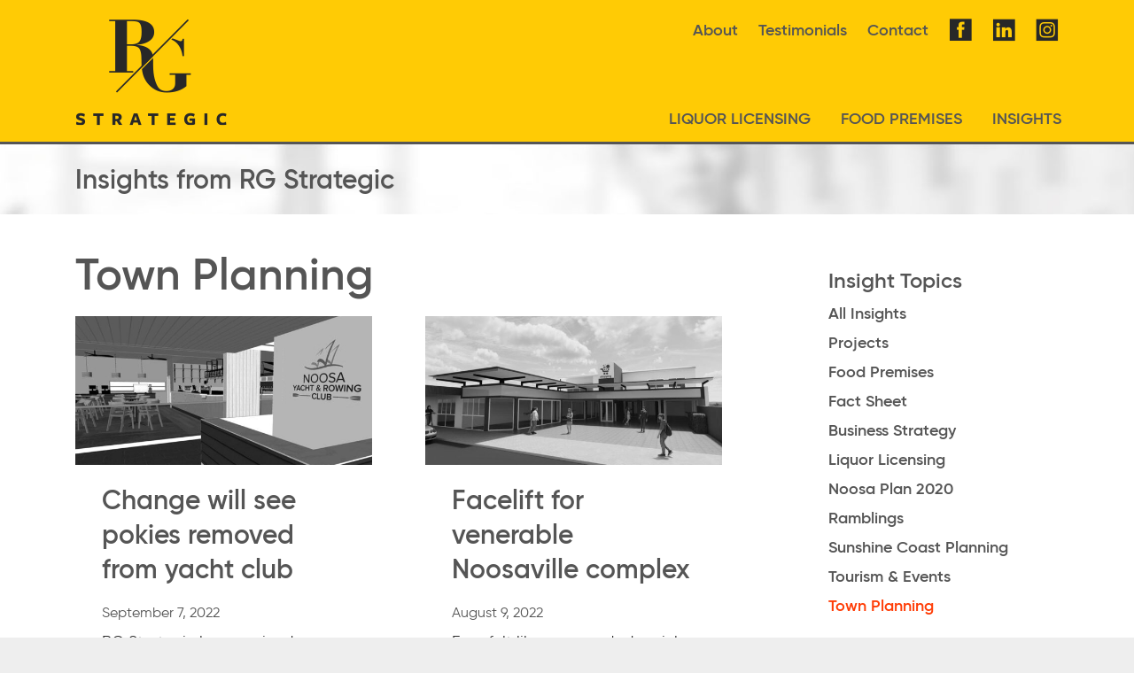

--- FILE ---
content_type: text/html
request_url: https://www.rgstrategic.com.au/category/town-planning/page/2/
body_size: 12326
content:
<!DOCTYPE html>
<html lang="en">
<head>
	<meta charset="utf-8">
	<meta name="viewport" content="width=device-width, initial-scale=1.0, minimum-scale=1.0, maximum-scale=1.0, user-scalable=no">
	<link rel="stylesheet" href="https://www.rgstrategic.com.au/wp-content/themes/coder/css/home.min.css?ver=156" type="text/css" media="screen" />
	<script defer src="https://www.rgstrategic.com.au/wp-content/themes/coder/js/home.min.js?ver=156"></script>
	<link rel="stylesheet" href="https://www.rgstrategic.com.au/wp-content/themes/coder/css/main.min.css?ver=156" type="text/css" media="screen" />
	<script defer src="https://www.rgstrategic.com.au/wp-content/themes/coder/js/main.min.js?ver=156"></script>
	<meta name='robots' content='index, follow, max-image-preview:large, max-snippet:-1, max-video-preview:-1' />

	<!-- This site is optimized with the Yoast SEO plugin v26.6 - https://yoast.com/wordpress/plugins/seo/ -->
	<title>Town Planning Archives - Page 2 of 5 - RG Strategic</title>
	<link rel="canonical" href="https://www.rgstrategic.com.au/category/town-planning/page/2/" />
	<link rel="prev" href="https://www.rgstrategic.com.au/category/town-planning/" />
	<link rel="next" href="https://www.rgstrategic.com.au/category/town-planning/page/3/" />
	<meta property="og:locale" content="en_US" />
	<meta property="og:type" content="article" />
	<meta property="og:title" content="Town Planning Archives - Page 2 of 5 - RG Strategic" />
	<meta property="og:url" content="https://www.rgstrategic.com.au/category/town-planning/" />
	<meta property="og:site_name" content="RG Strategic" />
	<meta name="twitter:card" content="summary_large_image" />
	<script type="application/ld+json" class="yoast-schema-graph">{"@context":"https://schema.org","@graph":[{"@type":"CollectionPage","@id":"https://www.rgstrategic.com.au/category/town-planning/","url":"https://www.rgstrategic.com.au/category/town-planning/page/2/","name":"Town Planning Archives - Page 2 of 5 - RG Strategic","isPartOf":{"@id":"https://www.rgstrategic.com.au/#website"},"primaryImageOfPage":{"@id":"https://www.rgstrategic.com.au/category/town-planning/page/2/#primaryimage"},"image":{"@id":"https://www.rgstrategic.com.au/category/town-planning/page/2/#primaryimage"},"thumbnailUrl":"https://www.rgstrategic.com.au/wp-content/uploads/2022/09/noosa-yc-cover.jpg","breadcrumb":{"@id":"https://www.rgstrategic.com.au/category/town-planning/page/2/#breadcrumb"},"inLanguage":"en-AU"},{"@type":"ImageObject","inLanguage":"en-AU","@id":"https://www.rgstrategic.com.au/category/town-planning/page/2/#primaryimage","url":"https://www.rgstrategic.com.au/wp-content/uploads/2022/09/noosa-yc-cover.jpg","contentUrl":"https://www.rgstrategic.com.au/wp-content/uploads/2022/09/noosa-yc-cover.jpg","width":1200,"height":630,"caption":"nyrc minor change application and renovation"},{"@type":"BreadcrumbList","@id":"https://www.rgstrategic.com.au/category/town-planning/page/2/#breadcrumb","itemListElement":[{"@type":"ListItem","position":1,"name":"Home","item":"https://www.rgstrategic.com.au/"},{"@type":"ListItem","position":2,"name":"Town Planning"}]},{"@type":"WebSite","@id":"https://www.rgstrategic.com.au/#website","url":"https://www.rgstrategic.com.au/","name":"RG Strategic","description":"","publisher":{"@id":"https://www.rgstrategic.com.au/#organization"},"potentialAction":[{"@type":"SearchAction","target":{"@type":"EntryPoint","urlTemplate":"https://www.rgstrategic.com.au/?s={search_term_string}"},"query-input":{"@type":"PropertyValueSpecification","valueRequired":true,"valueName":"search_term_string"}}],"inLanguage":"en-AU"},{"@type":"Organization","@id":"https://www.rgstrategic.com.au/#organization","name":"RG Strategic","url":"https://www.rgstrategic.com.au/","logo":{"@type":"ImageObject","inLanguage":"en-AU","@id":"https://www.rgstrategic.com.au/#/schema/logo/image/","url":"https://www.rgstrategic.com.au/wp-content/uploads/2022/01/favicon.png","contentUrl":"https://www.rgstrategic.com.au/wp-content/uploads/2022/01/favicon.png","width":512,"height":512,"caption":"RG Strategic"},"image":{"@id":"https://www.rgstrategic.com.au/#/schema/logo/image/"},"sameAs":["https://www.facebook.com/rgstrategic"]}]}</script>
	<!-- / Yoast SEO plugin. -->


<link rel="alternate" type="application/rss+xml" title="RG Strategic &raquo; Town Planning Category Feed" href="https://www.rgstrategic.com.au/category/town-planning/feed/" />
<style id='wp-img-auto-sizes-contain-inline-css' type='text/css'>
img:is([sizes=auto i],[sizes^="auto," i]){contain-intrinsic-size:3000px 1500px}
/*# sourceURL=wp-img-auto-sizes-contain-inline-css */
</style>
<style id='classic-theme-styles-inline-css' type='text/css'>
/*! This file is auto-generated */
.wp-block-button__link{color:#fff;background-color:#32373c;border-radius:9999px;box-shadow:none;text-decoration:none;padding:calc(.667em + 2px) calc(1.333em + 2px);font-size:1.125em}.wp-block-file__button{background:#32373c;color:#fff;text-decoration:none}
/*# sourceURL=/wp-includes/css/classic-themes.min.css */
</style>
<link rel='stylesheet' id='cpsh-shortcodes-css' href='https://www.rgstrategic.com.au/wp-content/plugins/column-shortcodes//assets/css/shortcodes.css' type='text/css' media='all' />
<script type="text/javascript" src="https://www.rgstrategic.com.au/wp-content/themes/coder/js/jquery-3.3.1.min.js" id="jquery-js"></script>
<link rel="https://api.w.org/" href="https://www.rgstrategic.com.au/wp-json/" /><link rel="alternate" title="JSON" type="application/json" href="https://www.rgstrategic.com.au/wp-json/wp/v2/categories/14" /><link rel="EditURI" type="application/rsd+xml" title="RSD" href="https://www.rgstrategic.com.au/xmlrpc.php?rsd" />
<meta name="generator" content="WordPress 6.9" />
<link rel="icon" href="https://www.rgstrategic.com.au/wp-content/uploads/2022/01/cropped-favicon-32x32.png" sizes="32x32" />
<link rel="icon" href="https://www.rgstrategic.com.au/wp-content/uploads/2022/01/cropped-favicon-192x192.png" sizes="192x192" />
<link rel="apple-touch-icon" href="https://www.rgstrategic.com.au/wp-content/uploads/2022/01/cropped-favicon-180x180.png" />
<meta name="msapplication-TileImage" content="https://www.rgstrategic.com.au/wp-content/uploads/2022/01/cropped-favicon-270x270.png" />

	<!-- Global site tag (gtag.js) - Google Analytics -->
<script async src="https://www.googletagmanager.com/gtag/js?id=UA-90870912-1"></script>
<script>
  window.dataLayer = window.dataLayer || [];
  function gtag(){dataLayer.push(arguments);}
  gtag('js', new Date());
  gtag('config', 'UA-90870912-1');
</script>
<style id='global-styles-inline-css' type='text/css'>
:root{--wp--preset--aspect-ratio--square: 1;--wp--preset--aspect-ratio--4-3: 4/3;--wp--preset--aspect-ratio--3-4: 3/4;--wp--preset--aspect-ratio--3-2: 3/2;--wp--preset--aspect-ratio--2-3: 2/3;--wp--preset--aspect-ratio--16-9: 16/9;--wp--preset--aspect-ratio--9-16: 9/16;--wp--preset--color--black: #000000;--wp--preset--color--cyan-bluish-gray: #abb8c3;--wp--preset--color--white: #ffffff;--wp--preset--color--pale-pink: #f78da7;--wp--preset--color--vivid-red: #cf2e2e;--wp--preset--color--luminous-vivid-orange: #ff6900;--wp--preset--color--luminous-vivid-amber: #fcb900;--wp--preset--color--light-green-cyan: #7bdcb5;--wp--preset--color--vivid-green-cyan: #00d084;--wp--preset--color--pale-cyan-blue: #8ed1fc;--wp--preset--color--vivid-cyan-blue: #0693e3;--wp--preset--color--vivid-purple: #9b51e0;--wp--preset--gradient--vivid-cyan-blue-to-vivid-purple: linear-gradient(135deg,rgb(6,147,227) 0%,rgb(155,81,224) 100%);--wp--preset--gradient--light-green-cyan-to-vivid-green-cyan: linear-gradient(135deg,rgb(122,220,180) 0%,rgb(0,208,130) 100%);--wp--preset--gradient--luminous-vivid-amber-to-luminous-vivid-orange: linear-gradient(135deg,rgb(252,185,0) 0%,rgb(255,105,0) 100%);--wp--preset--gradient--luminous-vivid-orange-to-vivid-red: linear-gradient(135deg,rgb(255,105,0) 0%,rgb(207,46,46) 100%);--wp--preset--gradient--very-light-gray-to-cyan-bluish-gray: linear-gradient(135deg,rgb(238,238,238) 0%,rgb(169,184,195) 100%);--wp--preset--gradient--cool-to-warm-spectrum: linear-gradient(135deg,rgb(74,234,220) 0%,rgb(151,120,209) 20%,rgb(207,42,186) 40%,rgb(238,44,130) 60%,rgb(251,105,98) 80%,rgb(254,248,76) 100%);--wp--preset--gradient--blush-light-purple: linear-gradient(135deg,rgb(255,206,236) 0%,rgb(152,150,240) 100%);--wp--preset--gradient--blush-bordeaux: linear-gradient(135deg,rgb(254,205,165) 0%,rgb(254,45,45) 50%,rgb(107,0,62) 100%);--wp--preset--gradient--luminous-dusk: linear-gradient(135deg,rgb(255,203,112) 0%,rgb(199,81,192) 50%,rgb(65,88,208) 100%);--wp--preset--gradient--pale-ocean: linear-gradient(135deg,rgb(255,245,203) 0%,rgb(182,227,212) 50%,rgb(51,167,181) 100%);--wp--preset--gradient--electric-grass: linear-gradient(135deg,rgb(202,248,128) 0%,rgb(113,206,126) 100%);--wp--preset--gradient--midnight: linear-gradient(135deg,rgb(2,3,129) 0%,rgb(40,116,252) 100%);--wp--preset--font-size--small: 13px;--wp--preset--font-size--medium: 20px;--wp--preset--font-size--large: 36px;--wp--preset--font-size--x-large: 42px;--wp--preset--spacing--20: 0.44rem;--wp--preset--spacing--30: 0.67rem;--wp--preset--spacing--40: 1rem;--wp--preset--spacing--50: 1.5rem;--wp--preset--spacing--60: 2.25rem;--wp--preset--spacing--70: 3.38rem;--wp--preset--spacing--80: 5.06rem;--wp--preset--shadow--natural: 6px 6px 9px rgba(0, 0, 0, 0.2);--wp--preset--shadow--deep: 12px 12px 50px rgba(0, 0, 0, 0.4);--wp--preset--shadow--sharp: 6px 6px 0px rgba(0, 0, 0, 0.2);--wp--preset--shadow--outlined: 6px 6px 0px -3px rgb(255, 255, 255), 6px 6px rgb(0, 0, 0);--wp--preset--shadow--crisp: 6px 6px 0px rgb(0, 0, 0);}:where(.is-layout-flex){gap: 0.5em;}:where(.is-layout-grid){gap: 0.5em;}body .is-layout-flex{display: flex;}.is-layout-flex{flex-wrap: wrap;align-items: center;}.is-layout-flex > :is(*, div){margin: 0;}body .is-layout-grid{display: grid;}.is-layout-grid > :is(*, div){margin: 0;}:where(.wp-block-columns.is-layout-flex){gap: 2em;}:where(.wp-block-columns.is-layout-grid){gap: 2em;}:where(.wp-block-post-template.is-layout-flex){gap: 1.25em;}:where(.wp-block-post-template.is-layout-grid){gap: 1.25em;}.has-black-color{color: var(--wp--preset--color--black) !important;}.has-cyan-bluish-gray-color{color: var(--wp--preset--color--cyan-bluish-gray) !important;}.has-white-color{color: var(--wp--preset--color--white) !important;}.has-pale-pink-color{color: var(--wp--preset--color--pale-pink) !important;}.has-vivid-red-color{color: var(--wp--preset--color--vivid-red) !important;}.has-luminous-vivid-orange-color{color: var(--wp--preset--color--luminous-vivid-orange) !important;}.has-luminous-vivid-amber-color{color: var(--wp--preset--color--luminous-vivid-amber) !important;}.has-light-green-cyan-color{color: var(--wp--preset--color--light-green-cyan) !important;}.has-vivid-green-cyan-color{color: var(--wp--preset--color--vivid-green-cyan) !important;}.has-pale-cyan-blue-color{color: var(--wp--preset--color--pale-cyan-blue) !important;}.has-vivid-cyan-blue-color{color: var(--wp--preset--color--vivid-cyan-blue) !important;}.has-vivid-purple-color{color: var(--wp--preset--color--vivid-purple) !important;}.has-black-background-color{background-color: var(--wp--preset--color--black) !important;}.has-cyan-bluish-gray-background-color{background-color: var(--wp--preset--color--cyan-bluish-gray) !important;}.has-white-background-color{background-color: var(--wp--preset--color--white) !important;}.has-pale-pink-background-color{background-color: var(--wp--preset--color--pale-pink) !important;}.has-vivid-red-background-color{background-color: var(--wp--preset--color--vivid-red) !important;}.has-luminous-vivid-orange-background-color{background-color: var(--wp--preset--color--luminous-vivid-orange) !important;}.has-luminous-vivid-amber-background-color{background-color: var(--wp--preset--color--luminous-vivid-amber) !important;}.has-light-green-cyan-background-color{background-color: var(--wp--preset--color--light-green-cyan) !important;}.has-vivid-green-cyan-background-color{background-color: var(--wp--preset--color--vivid-green-cyan) !important;}.has-pale-cyan-blue-background-color{background-color: var(--wp--preset--color--pale-cyan-blue) !important;}.has-vivid-cyan-blue-background-color{background-color: var(--wp--preset--color--vivid-cyan-blue) !important;}.has-vivid-purple-background-color{background-color: var(--wp--preset--color--vivid-purple) !important;}.has-black-border-color{border-color: var(--wp--preset--color--black) !important;}.has-cyan-bluish-gray-border-color{border-color: var(--wp--preset--color--cyan-bluish-gray) !important;}.has-white-border-color{border-color: var(--wp--preset--color--white) !important;}.has-pale-pink-border-color{border-color: var(--wp--preset--color--pale-pink) !important;}.has-vivid-red-border-color{border-color: var(--wp--preset--color--vivid-red) !important;}.has-luminous-vivid-orange-border-color{border-color: var(--wp--preset--color--luminous-vivid-orange) !important;}.has-luminous-vivid-amber-border-color{border-color: var(--wp--preset--color--luminous-vivid-amber) !important;}.has-light-green-cyan-border-color{border-color: var(--wp--preset--color--light-green-cyan) !important;}.has-vivid-green-cyan-border-color{border-color: var(--wp--preset--color--vivid-green-cyan) !important;}.has-pale-cyan-blue-border-color{border-color: var(--wp--preset--color--pale-cyan-blue) !important;}.has-vivid-cyan-blue-border-color{border-color: var(--wp--preset--color--vivid-cyan-blue) !important;}.has-vivid-purple-border-color{border-color: var(--wp--preset--color--vivid-purple) !important;}.has-vivid-cyan-blue-to-vivid-purple-gradient-background{background: var(--wp--preset--gradient--vivid-cyan-blue-to-vivid-purple) !important;}.has-light-green-cyan-to-vivid-green-cyan-gradient-background{background: var(--wp--preset--gradient--light-green-cyan-to-vivid-green-cyan) !important;}.has-luminous-vivid-amber-to-luminous-vivid-orange-gradient-background{background: var(--wp--preset--gradient--luminous-vivid-amber-to-luminous-vivid-orange) !important;}.has-luminous-vivid-orange-to-vivid-red-gradient-background{background: var(--wp--preset--gradient--luminous-vivid-orange-to-vivid-red) !important;}.has-very-light-gray-to-cyan-bluish-gray-gradient-background{background: var(--wp--preset--gradient--very-light-gray-to-cyan-bluish-gray) !important;}.has-cool-to-warm-spectrum-gradient-background{background: var(--wp--preset--gradient--cool-to-warm-spectrum) !important;}.has-blush-light-purple-gradient-background{background: var(--wp--preset--gradient--blush-light-purple) !important;}.has-blush-bordeaux-gradient-background{background: var(--wp--preset--gradient--blush-bordeaux) !important;}.has-luminous-dusk-gradient-background{background: var(--wp--preset--gradient--luminous-dusk) !important;}.has-pale-ocean-gradient-background{background: var(--wp--preset--gradient--pale-ocean) !important;}.has-electric-grass-gradient-background{background: var(--wp--preset--gradient--electric-grass) !important;}.has-midnight-gradient-background{background: var(--wp--preset--gradient--midnight) !important;}.has-small-font-size{font-size: var(--wp--preset--font-size--small) !important;}.has-medium-font-size{font-size: var(--wp--preset--font-size--medium) !important;}.has-large-font-size{font-size: var(--wp--preset--font-size--large) !important;}.has-x-large-font-size{font-size: var(--wp--preset--font-size--x-large) !important;}
/*# sourceURL=global-styles-inline-css */
</style>
<link rel='stylesheet' id='gform_basic-css' href='https://www.rgstrategic.com.au/wp-content/plugins/gravityforms/assets/css/dist/basic.min.css' type='text/css' media='all' />
<link rel='stylesheet' id='gform_theme_components-css' href='https://www.rgstrategic.com.au/wp-content/plugins/gravityforms/assets/css/dist/theme-components.min.css' type='text/css' media='all' />
<link rel='stylesheet' id='gform_theme-css' href='https://www.rgstrategic.com.au/wp-content/plugins/gravityforms/assets/css/dist/theme.min.css' type='text/css' media='all' />
</head>
<body class="archive paged category category-town-planning category-14 paged-2 category-paged-2 wp-theme-coder">
<div class="menu">
	<div class="menu-nav">
		<ul class="reset">
				<li><a href="/">Home</a></li>
				<li class=" menu-item menu-item-type-custom menu-item-object-custom menu-item-1154 menu-item-has-children"><a href="#">Liquor Licensing</a>
					<ul>
						<li class=" menu-item menu-item-type-post_type menu-item-object-page menu-item-1155"><a href="https://www.rgstrategic.com.au/liquor-licensing/">Liquor Licensing Services</a>
						</li>
						<li class=" menu-item menu-item-type-post_type menu-item-object-page menu-item-166"><a href="https://www.rgstrategic.com.au/liquor-licensing/risk-assessed-management-plans/">Risk Assessed Management Plans</a>
						</li>
						<li class=" menu-item menu-item-type-post_type menu-item-object-page menu-item-169"><a href="https://www.rgstrategic.com.au/liquor-licensing/community-impact-statement-experts/">Community Impact Statement</a>
						</li>
					</ul>
				</li>
				<li class=" menu-item menu-item-type-post_type menu-item-object-page menu-item-1548"><a href="https://www.rgstrategic.com.au/food-premises-approvals-sunshine-coast-queensland/">Food Premises</a>
				</li>
				<li class=" menu-item menu-item-type-post_type menu-item-object-page menu-item-44"><a href="https://www.rgstrategic.com.au/insights/">Insights</a>
				</li>
	
			<li><a href="https://www.rgstrategic.com.au/about/">About</a>		
			<li><a href="https://www.rgstrategic.com.au/about/testimonials/">Testimonials</a>		
			<li><a href="https://www.rgstrategic.com.au/contact/">Contact</a>		
				
		</ul>	
	</div>
</div>
<a href="javascript:;" class="menu-button"><span></span></a>
<header>
	<div class="wrapper">
		<a href="https://www.rgstrategic.com.au" class="header-logo">
			<img src="https://www.rgstrategic.com.au/wp-content/themes/coder/img/logo.png" alt="RG Strategic" />
		</a>
		
		<div class="header-social">
			<ul class="reset">
				<li>
					<a target="_blank" rel="nofollow noreferer" href="https://www.facebook.com/rgstrategic">
						<img src="https://www.rgstrategic.com.au/wp-content/uploads/2021/06/social-facebook.png" alt="Social" />
					</a>
				</li>
				<li>
					<a target="_blank" rel="nofollow noreferer" href="https://www.linkedin.com/company/rg-strategic/">
						<img src="https://www.rgstrategic.com.au/wp-content/uploads/2021/06/social-linkedin.png" alt="Social" />
					</a>
				</li>
				<li>
					<a target="_blank" rel="nofollow noreferer" href="https://www.instagram.com/rgstrategicnoosa/">
						<img src="https://www.rgstrategic.com.au/wp-content/uploads/2021/06/social-instagram.png" alt="Social" />
					</a>
				</li>
			</ul>
		</div>
		
		<div class="header-links">
			<ul class="reset">
				<li><a href="https://www.rgstrategic.com.au/about/">About</a></li>
				<li><a href="https://www.rgstrategic.com.au/about/testimonials/">Testimonials</a></li>
				<li><a href="https://www.rgstrategic.com.au/contact/">Contact</a></li>
			</ul>
		</div>
		<div class="header-nav">
			<ul class="reset">
				<li class=" menu-item menu-item-type-custom menu-item-object-custom menu-item-1154 menu-item-has-children"><a href="#">Liquor Licensing</a>
					<ul>
						<li class=" menu-item menu-item-type-post_type menu-item-object-page menu-item-1155"><a href="https://www.rgstrategic.com.au/liquor-licensing/">Liquor Licensing Services</a>
						</li>
						<li class=" menu-item menu-item-type-post_type menu-item-object-page menu-item-166"><a href="https://www.rgstrategic.com.au/liquor-licensing/risk-assessed-management-plans/">Risk Assessed Management Plans</a>
						</li>
						<li class=" menu-item menu-item-type-post_type menu-item-object-page menu-item-169"><a href="https://www.rgstrategic.com.au/liquor-licensing/community-impact-statement-experts/">Community Impact Statement</a>
						</li>
					</ul>
				</li>
				<li class=" menu-item menu-item-type-post_type menu-item-object-page menu-item-1548"><a href="https://www.rgstrategic.com.au/food-premises-approvals-sunshine-coast-queensland/">Food Premises</a>
				</li>
				<li class=" menu-item menu-item-type-post_type menu-item-object-page menu-item-44"><a href="https://www.rgstrategic.com.au/insights/">Insights</a>
				</li>
			</ul>
		</div>
	</div>
</header>
<div class="page-content">

	
<div class="section-banner">
	<img loading="lazy" src="https://www.rgstrategic.com.au/wp-content/themes/coder/img/banner.jpg" alt="Insights" />
	<div class="wrapper">
		<h2>Insights from RG Strategic</h2>
	</div>
</div>

<div class="section-content">
	<div class="wrapper">
		<div class="content-main">
			<h1>Town Planning</h1>
			<div class="insights">
				<div class="item">
					<div class="img">
					
						<img loading="lazy" src="https://www.rgstrategic.com.au/wp-content/uploads/2022/09/noosa-yc-cover-600x0-c-default.jpg" alt="Change will see pokies removed from yacht club" />
						
					</div>
					<div class="text">
						<h2>Change will see pokies removed from yacht club</h2>
						<h5>September 7, 2022</h5>
						<p>RG Strategic has received approval for an application for a Minor Change and revision of the Conditions of the prior Decision Notice on behalf of the Noosa Yacht and Rowing Club.

The application so</p>
						<p><a href="https://www.rgstrategic.com.au/renovations-noosa-yacht-club/">Read More...</a></p>
					</div>
				</div>
				<div class="item">
					<div class="img">
					
						<img loading="lazy" src="https://www.rgstrategic.com.au/wp-content/uploads/2022/08/10-thomas-after-1-600x0-c-default.jpg" alt="Facelift for venerable Noosaville complex" />
						
					</div>
					<div class="text">
						<h2>Facelift for venerable Noosaville complex</h2>
						<h5>August 9, 2022</h5>
						<p>Ever felt like you needed a pick me up? And have you then gone and gotten a haircut and felt a little bit better?

That's what the proponents of 10 Thomas Street, Noosaville are proposing.

RG Str</p>
						<p><a href="https://www.rgstrategic.com.au/10-thomas-roof/">Read More...</a></p>
					</div>
				</div>
				<div class="item">
					<div class="img">
					
						<img loading="lazy" src="https://www.rgstrategic.com.au/wp-content/uploads/2022/08/artis-cover-pm-600x0-c-default.jpg" alt="Even small changes may need approval" />
						
					</div>
					<div class="text">
						<h2>Even small changes may need approval</h2>
						<h5>August 1, 2022</h5>
						<p>Sometimes, even changes to a building, that in the scheme of things appear small, will need to be approved by your local council before you can proceed.

RG Strategic lodged a town planning applicat</p>
						<p><a href="https://www.rgstrategic.com.au/minor-change-artis-villas/">Read More...</a></p>
					</div>
				</div>
				<div class="item">
					<div class="img">
					
						<img loading="lazy" src="https://www.rgstrategic.com.au/wp-content/uploads/2022/07/noosa-housing-strategy-600x0-c-default.jpg" alt="Will Noosa’s new housing strategy deliver?" />
						
					</div>
					<div class="text">
						<h2>Will Noosa’s new housing strategy deliver?</h2>
						<h5>July 22, 2022</h5>
						<p>Noosa Shire Council is tackling the housing crisis head-on with a new Draft Housing Strategy.

In Brief

 	Noosa Shire Council is facing a housing crisis
 	Council have developed a new Draft Hous</p>
						<p><a href="https://www.rgstrategic.com.au/will-noosas-new-housing-strategy-deliver/">Read More...</a></p>
					</div>
				</div>
				<div class="item">
					<div class="img">
					
						<img loading="lazy" src="https://www.rgstrategic.com.au/wp-content/uploads/2022/07/ann-street-cover-600x0-c-default.jpg" alt="Another Dual Occupancy Application lodged" />
						
					</div>
					<div class="text">
						<h2>Another Dual Occupancy Application lodged</h2>
						<h5>July 11, 2022</h5>
						<p>RG Strategic have lodged a town planning application for the Material Change of Use of the six units at 10 Ann Street, Noosaville, for a dual occupancy dwelling.

The existing units will be demolish</p>
						<p><a href="https://www.rgstrategic.com.au/ann-street-noosaville-dual-occupancy-application/">Read More...</a></p>
					</div>
				</div>
				<div class="item">
					<div class="img">
					
						<img loading="lazy" src="https://www.rgstrategic.com.au/wp-content/uploads/2022/07/edward-street-cover-600x0-c-default.jpg" alt="Noosaville Dual Occupancy Application lodged" />
						
					</div>
					<div class="text">
						<h2>Noosaville Dual Occupancy Application lodged</h2>
						<h5>July 5, 2022</h5>
						<p>RG Strategic have lodged a town planning application for the Material Change of Use of the single dwelling at 31 Edward Street, Noosaville, to a dual occupancy dwelling.

The existing dwelling house</p>
						<p><a href="https://www.rgstrategic.com.au/dual-occupancy-application-edward-street-noosaville/">Read More...</a></p>
					</div>
				</div>
				<div class="item">
					<div class="img">
					
						<img loading="lazy" src="https://www.rgstrategic.com.au/wp-content/uploads/2022/06/antoine-j-r3XvSBEQQLo-unsplash-600x0-c-default.jpg" alt="New development incentives for Nambour Special Entertainment Precinct" />
						
					</div>
					<div class="text">
						<h2>New development incentives for Nambour Special Entertainment Precinct</h2>
						<h5>June 1, 2022</h5>
						<p>Sunshine Coast Council have just announced new incentives for new bars, theatres, nightclubs, or hotels in the Nambour Special Entertainment Precinct (SEP).
Development application and infrastructure</p>
						<p><a href="https://www.rgstrategic.com.au/development-incentives-nambour-precinct/">Read More...</a></p>
					</div>
				</div>
				<div class="item">
					<div class="img">
					
						<img loading="lazy" src="https://www.rgstrategic.com.au/wp-content/uploads/2022/03/sunshine-coast-planning-changes-600x0-c-default.jpeg" alt="Sunshine Coast Planning Scheme Preliminary Consultation" />
						
					</div>
					<div class="text">
						<h2>Sunshine Coast Planning Scheme Preliminary Consultation</h2>
						<h5>February 22, 2022</h5>
						<p>The Sunshine Coast Planning Scheme 2014 is being replaced.

The Sunshine Coast Council has started the process of preparing for a new planning scheme that will drive planning in the local government</p>
						<p><a href="https://www.rgstrategic.com.au/sunshine-coast-scheme-preliminary-consultation/">Read More...</a></p>
					</div>
				</div>
				<div class="item">
					<div class="img">
					
						<img loading="lazy" src="https://www.rgstrategic.com.au/wp-content/uploads/2022/03/feature-image-600x0-c-default.jpeg" alt="Our 12 Days of Projects 2021" />
						
					</div>
					<div class="text">
						<h2>Our 12 Days of Projects 2021</h2>
						<h5>December 21, 2021</h5>
						<p>As the year comes to an end we thought we'd celebrate a selection of projects RG Strategic have completed throughout the year. Have a look at a special selection.

This is just a small selection of </p>
						<p><a href="https://www.rgstrategic.com.au/12-days-projects-2021/">Read More...</a></p>
					</div>
				</div>
				<div class="item">
					<div class="img">
					
						<img loading="lazy" src="https://www.rgstrategic.com.au/wp-content/uploads/2022/03/new-STA-laws-bw-600x0-c-default.jpeg" alt="New Short Term Accommodation Laws in Noosa – What you need to Know!" />
						
					</div>
					<div class="text">
						<h2>New Short Term Accommodation Laws in Noosa – What you need to Know!</h2>
						<h5>November 19, 2021</h5>
						<p>Noosa Council is starting to release details of the Local Law requirements for Short Term Accommodation. We dig deeper.


RG Strategic’s town planners have been poring over the documents to date bu</p>
						<p><a href="https://www.rgstrategic.com.au/short-term-accommodation-laws/">Read More...</a></p>
					</div>
				</div>
				<div class="item">
					<div class="img">
					
						<img loading="lazy" src="https://www.rgstrategic.com.au/wp-content/uploads/2022/03/tourism-cycling-report_mono-600x0-c-default.jpeg" alt="Tourism and Town Planning Impacts of Cycling in the Community" />
						
					</div>
					<div class="text">
						<h2>Tourism and Town Planning Impacts of Cycling in the Community</h2>
						<h5>October 25, 2021</h5>
						<p>An estimated 5.8 million Australian adults, or 29% of people aged between 18 and 90, spent money on cycling-related goods or services in 2020 alone.

That is one of the findings in a new report rele</p>
						<p><a href="https://www.rgstrategic.com.au/cycling-impacts-tourism-town-planning/">Read More...</a></p>
					</div>
				</div>
				<div class="item">
					<div class="img">
					
						<img loading="lazy" src="https://www.rgstrategic.com.au/wp-content/uploads/2022/03/short-stay-accom-report-600x0-c-default.jpeg" alt="Noosa Council Releases Short Stay Accommodation Report" />
						
					</div>
					<div class="text">
						<h2>Noosa Council Releases Short Stay Accommodation Report</h2>
						<h5>October 8, 2021</h5>
						<p>Noosa Council has released the results and findings of the public consultation into the proposed changes to Short Stay Letting and Home Stay Accommodation rules.
READ ABOUT THE PUBLISHED CHANGES TO T</p>
						<p><a href="https://www.rgstrategic.com.au/noosa-short-stay-accommodation-report/">Read More...</a></p>
					</div>
				</div>
			
			</div>	
			<div class="pagination">
				<ul class="reset">
					<li>
						<a href="https://www.rgstrategic.com.au/category/town-planning/" class="prev ">
							<img loading="lazy" src="https://www.rgstrategic.com.au/wp-content/themes/coder/img/arrow.png" alt="Prev" />
						</a>
					</li>
					<li>
						<a href="https://www.rgstrategic.com.au/category/town-planning/" class="page-number page-numbers">1</a>
					</li>
					<li>
						<span class="page-number page-numbers current">2</span>
					</li>
					<li>
						<a href="https://www.rgstrategic.com.au/category/town-planning/page/3/" class="page-number page-numbers">3</a>
					</li>
					<li>
						<a href="https://www.rgstrategic.com.au/category/town-planning/page/4/" class="page-number page-numbers">4</a>
					</li>
					<li>
						<a href="https://www.rgstrategic.com.au/category/town-planning/page/5/" class="page-number page-numbers">5</a>
					</li>
					<li>
						<a href="https://www.rgstrategic.com.au/category/town-planning/page/3/" class="next ">
							<img loading="lazy" src="https://www.rgstrategic.com.au/wp-content/themes/coder/img/arrow.png" alt="Next" />
						</a>
					</li>
				</ul>
			</div>
	
		</div>
		<div class="content-sidebar">
						<h3>Insight Topics</h3>
			<ul class="reset topics">
				<li><a  href="https://www.rgstrategic.com.au/insights/"><h4>All Insights</h4></a></li>
				<li><a  href="https://www.rgstrategic.com.au/category/projects"><h4>Projects</h4></a></li>
				<li><a  href="https://www.rgstrategic.com.au/category/food-premises"><h4>Food Premises</h4></a></li>
				<li><a  href="https://www.rgstrategic.com.au/category/factsheet"><h4>Fact Sheet</h4></a></li>
				<li><a  href="https://www.rgstrategic.com.au/category/business-strategy"><h4>Business Strategy</h4></a></li>
				<li><a  href="https://www.rgstrategic.com.au/category/liquor-licensing"><h4>Liquor Licensing</h4></a></li>
				<li><a  href="https://www.rgstrategic.com.au/category/noosa-plan-2020"><h4>Noosa Plan 2020</h4></a></li>
				<li><a  href="https://www.rgstrategic.com.au/category/ramblings"><h4>Ramblings</h4></a></li>
				<li><a  href="https://www.rgstrategic.com.au/category/sunshine-coast-planning"><h4>Sunshine Coast Planning</h4></a></li>
				<li><a  href="https://www.rgstrategic.com.au/category/tourism-events"><h4>Tourism &amp; Events</h4></a></li>
				<li><a class="active" href="https://www.rgstrategic.com.au/category/town-planning"><h4>Town Planning</h4></a></li>
			</ul>						<h3>Latest Insights</h3>
			<a class="item" href="https://www.rgstrategic.com.au/enhanced-client-focus/">
				<h5>May 29, 2025</h5>
				<h4>Evolving for Enhanced Client Focus at RG Strategic</h4>
			</a>
			<a class="item" href="https://www.rgstrategic.com.au/noosa-market-expansion/">
				<h5>June 10, 2024</h5>
				<h4>Expansion of Noosa Farmers Market</h4>
			</a>
			<a class="item" href="https://www.rgstrategic.com.au/cooran-eco-friendly-developments/">
				<h5>May 30, 2024</h5>
				<h4>RG Strategic Town Planners Leading the Way in Eco-Friendly Developments</h4>
			</a>
			<a class="item" href="https://www.rgstrategic.com.au/2024-noosa-plan-amendments-coming/">
				<h5>May 23, 2024</h5>
				<h4>Upcoming Amendments to the Noosa Plan 2020: What You Need to Know</h4>
			</a>
			<a href="https://www.rgstrategic.com.au/insights/"><h5>See all our insights</h5></a>
			<script type="text/javascript">
/* <![CDATA[ */
var gform;gform||(document.addEventListener("gform_main_scripts_loaded",function(){gform.scriptsLoaded=!0}),document.addEventListener("gform/theme/scripts_loaded",function(){gform.themeScriptsLoaded=!0}),window.addEventListener("DOMContentLoaded",function(){gform.domLoaded=!0}),gform={domLoaded:!1,scriptsLoaded:!1,themeScriptsLoaded:!1,isFormEditor:()=>"function"==typeof InitializeEditor,callIfLoaded:function(o){return!(!gform.domLoaded||!gform.scriptsLoaded||!gform.themeScriptsLoaded&&!gform.isFormEditor()||(gform.isFormEditor()&&console.warn("The use of gform.initializeOnLoaded() is deprecated in the form editor context and will be removed in Gravity Forms 3.1."),o(),0))},initializeOnLoaded:function(o){gform.callIfLoaded(o)||(document.addEventListener("gform_main_scripts_loaded",()=>{gform.scriptsLoaded=!0,gform.callIfLoaded(o)}),document.addEventListener("gform/theme/scripts_loaded",()=>{gform.themeScriptsLoaded=!0,gform.callIfLoaded(o)}),window.addEventListener("DOMContentLoaded",()=>{gform.domLoaded=!0,gform.callIfLoaded(o)}))},hooks:{action:{},filter:{}},addAction:function(o,r,e,t){gform.addHook("action",o,r,e,t)},addFilter:function(o,r,e,t){gform.addHook("filter",o,r,e,t)},doAction:function(o){gform.doHook("action",o,arguments)},applyFilters:function(o){return gform.doHook("filter",o,arguments)},removeAction:function(o,r){gform.removeHook("action",o,r)},removeFilter:function(o,r,e){gform.removeHook("filter",o,r,e)},addHook:function(o,r,e,t,n){null==gform.hooks[o][r]&&(gform.hooks[o][r]=[]);var d=gform.hooks[o][r];null==n&&(n=r+"_"+d.length),gform.hooks[o][r].push({tag:n,callable:e,priority:t=null==t?10:t})},doHook:function(r,o,e){var t;if(e=Array.prototype.slice.call(e,1),null!=gform.hooks[r][o]&&((o=gform.hooks[r][o]).sort(function(o,r){return o.priority-r.priority}),o.forEach(function(o){"function"!=typeof(t=o.callable)&&(t=window[t]),"action"==r?t.apply(null,e):e[0]=t.apply(null,e)})),"filter"==r)return e[0]},removeHook:function(o,r,t,n){var e;null!=gform.hooks[o][r]&&(e=(e=gform.hooks[o][r]).filter(function(o,r,e){return!!(null!=n&&n!=o.tag||null!=t&&t!=o.priority)}),gform.hooks[o][r]=e)}});
/* ]]> */
</script>

                <div class='gf_browser_unknown gform_wrapper gravity-theme gform-theme--no-framework' data-form-theme='gravity-theme' data-form-index='0' id='gform_wrapper_1' ><div id='gf_1' class='gform_anchor' tabindex='-1'></div>
                        <div class='gform_heading'>
                            <h2 class="gform_title">Subscribe</h2>
                            <p class='gform_description'>Get Insights and industry information in your inbox.</p>
                        </div><form method='post' enctype='multipart/form-data' target='gform_ajax_frame_1' id='gform_1'  action='/category/town-planning/page/2/#gf_1' data-formid='1' novalidate>
                        <div class='gform-body gform_body'><div id='gform_fields_1' class='gform_fields top_label form_sublabel_below description_below validation_below'><div id="field_1_4" class="gfield gfield--type-honeypot gform_validation_container field_sublabel_below gfield--has-description field_description_below field_validation_below gfield_visibility_visible"  ><label class='gfield_label gform-field-label' for='input_1_4'>Phone</label><div class='ginput_container'><input name='input_4' id='input_1_4' type='text' value='' autocomplete='new-password'/></div><div class='gfield_description' id='gfield_description_1_4'>This field is for validation purposes and should be left unchanged.</div></div><div id="field_1_2" class="gfield gfield--type-text gfield--input-type-text gfield--width-full field_sublabel_below gfield--no-description field_description_below hidden_label field_validation_below gfield_visibility_visible"  ><label class='gfield_label gform-field-label' for='input_1_2'>First Name</label><div class='ginput_container ginput_container_text'><input name='input_2' id='input_1_2' type='text' value='' class='large'    placeholder='First Name'  aria-invalid="false"   /></div></div><div id="field_1_1" class="gfield gfield--type-email gfield--input-type-email gfield_contains_required field_sublabel_below gfield--no-description field_description_below hidden_label field_validation_below gfield_visibility_visible"  ><label class='gfield_label gform-field-label' for='input_1_1'>Your Email<span class="gfield_required"><span class="gfield_required gfield_required_text">(Required)</span></span></label><div class='ginput_container ginput_container_email'>
                            <input name='input_1' id='input_1_1' type='email' value='' class='large'   placeholder='Your Email' aria-required="true" aria-invalid="false"  />
                        </div></div><div id="field_1_3" class="gfield gfield--type-turnstile gfield--input-type-turnstile gfield--width-full field_sublabel_below gfield--no-description field_description_below field_validation_below gfield_visibility_visible"  ><div class='ginput_container ginput_container_turnstile'><div class="cf-turnstile" id="cf-turnstile_1" data-js-turnstile data-response-field-name="cf-turnstile-response_1" data-theme="auto" data-sitekey="0x4AAAAAABBCcpBwgzT6aFdx"></div></div></div></div></div>
        <div class='gform-footer gform_footer top_label'> <button class='button' id='gform_submit_button_1'>Subscribe</button> <input type='hidden' name='gform_ajax' value='form_id=1&amp;title=1&amp;description=1&amp;tabindex=0&amp;theme=gravity-theme&amp;styles=[]&amp;hash=f08ce642a59f0024f74843b239565ec6' />
            <input type='hidden' class='gform_hidden' name='gform_submission_method' data-js='gform_submission_method_1' value='iframe' />
            <input type='hidden' class='gform_hidden' name='gform_theme' data-js='gform_theme_1' id='gform_theme_1' value='gravity-theme' />
            <input type='hidden' class='gform_hidden' name='gform_style_settings' data-js='gform_style_settings_1' id='gform_style_settings_1' value='[]' />
            <input type='hidden' class='gform_hidden' name='is_submit_1' value='1' />
            <input type='hidden' class='gform_hidden' name='gform_submit' value='1' />
            
            <input type='hidden' class='gform_hidden' name='gform_unique_id' value='' />
            <input type='hidden' class='gform_hidden' name='state_1' value='WyJbXSIsIjMwMzdjYWQ5NmY1ZjczOGU2MzVkMDMwNzcwZGRhNWY5Il0=' />
            <input type='hidden' autocomplete='off' class='gform_hidden' name='gform_target_page_number_1' id='gform_target_page_number_1' value='0' />
            <input type='hidden' autocomplete='off' class='gform_hidden' name='gform_source_page_number_1' id='gform_source_page_number_1' value='1' />
            <input type='hidden' name='gform_field_values' value='' />
            
        </div>
                        </form>
                        </div>
		                <iframe style='display:none;width:0px;height:0px;' src='about:blank' name='gform_ajax_frame_1' id='gform_ajax_frame_1' title='This iframe contains the logic required to handle Ajax powered Gravity Forms.'></iframe>
		                <script type="text/javascript">
/* <![CDATA[ */
 gform.initializeOnLoaded( function() {gformInitSpinner( 1, 'https://www.rgstrategic.com.au/wp-content/plugins/gravityforms/images/spinner.svg', true );jQuery('#gform_ajax_frame_1').on('load',function(){var contents = jQuery(this).contents().find('*').html();var is_postback = contents.indexOf('GF_AJAX_POSTBACK') >= 0;if(!is_postback){return;}var form_content = jQuery(this).contents().find('#gform_wrapper_1');var is_confirmation = jQuery(this).contents().find('#gform_confirmation_wrapper_1').length > 0;var is_redirect = contents.indexOf('gformRedirect(){') >= 0;var is_form = form_content.length > 0 && ! is_redirect && ! is_confirmation;var mt = parseInt(jQuery('html').css('margin-top'), 10) + parseInt(jQuery('body').css('margin-top'), 10) + 100;if(is_form){jQuery('#gform_wrapper_1').html(form_content.html());if(form_content.hasClass('gform_validation_error')){jQuery('#gform_wrapper_1').addClass('gform_validation_error');} else {jQuery('#gform_wrapper_1').removeClass('gform_validation_error');}setTimeout( function() { /* delay the scroll by 50 milliseconds to fix a bug in chrome */ jQuery(document).scrollTop(jQuery('#gform_wrapper_1').offset().top - mt); }, 50 );if(window['gformInitDatepicker']) {gformInitDatepicker();}if(window['gformInitPriceFields']) {gformInitPriceFields();}var current_page = jQuery('#gform_source_page_number_1').val();gformInitSpinner( 1, 'https://www.rgstrategic.com.au/wp-content/plugins/gravityforms/images/spinner.svg', true );jQuery(document).trigger('gform_page_loaded', [1, current_page]);window['gf_submitting_1'] = false;}else if(!is_redirect){var confirmation_content = jQuery(this).contents().find('.GF_AJAX_POSTBACK').html();if(!confirmation_content){confirmation_content = contents;}jQuery('#gform_wrapper_1').replaceWith(confirmation_content);jQuery(document).scrollTop(jQuery('#gf_1').offset().top - mt);jQuery(document).trigger('gform_confirmation_loaded', [1]);window['gf_submitting_1'] = false;wp.a11y.speak(jQuery('#gform_confirmation_message_1').text());}else{jQuery('#gform_1').append(contents);if(window['gformRedirect']) {gformRedirect();}}jQuery(document).trigger("gform_pre_post_render", [{ formId: "1", currentPage: "current_page", abort: function() { this.preventDefault(); } }]);        if (event && event.defaultPrevented) {                return;        }        const gformWrapperDiv = document.getElementById( "gform_wrapper_1" );        if ( gformWrapperDiv ) {            const visibilitySpan = document.createElement( "span" );            visibilitySpan.id = "gform_visibility_test_1";            gformWrapperDiv.insertAdjacentElement( "afterend", visibilitySpan );        }        const visibilityTestDiv = document.getElementById( "gform_visibility_test_1" );        let postRenderFired = false;        function triggerPostRender() {            if ( postRenderFired ) {                return;            }            postRenderFired = true;            gform.core.triggerPostRenderEvents( 1, current_page );            if ( visibilityTestDiv ) {                visibilityTestDiv.parentNode.removeChild( visibilityTestDiv );            }        }        function debounce( func, wait, immediate ) {            var timeout;            return function() {                var context = this, args = arguments;                var later = function() {                    timeout = null;                    if ( !immediate ) func.apply( context, args );                };                var callNow = immediate && !timeout;                clearTimeout( timeout );                timeout = setTimeout( later, wait );                if ( callNow ) func.apply( context, args );            };        }        const debouncedTriggerPostRender = debounce( function() {            triggerPostRender();        }, 200 );        if ( visibilityTestDiv && visibilityTestDiv.offsetParent === null ) {            const observer = new MutationObserver( ( mutations ) => {                mutations.forEach( ( mutation ) => {                    if ( mutation.type === 'attributes' && visibilityTestDiv.offsetParent !== null ) {                        debouncedTriggerPostRender();                        observer.disconnect();                    }                });            });            observer.observe( document.body, {                attributes: true,                childList: false,                subtree: true,                attributeFilter: [ 'style', 'class' ],            });        } else {            triggerPostRender();        }    } );} ); 
/* ]]> */
</script>

			</div>
	</div>
</div>


	<div class="section-testimonials">
		<div class="wrapper">
			<div class="items items--4">		
				<a class="item" href="https://www.rgstrategic.com.au/testimonials/">
					<p>Working with Russell on our new project, Larder &amp; Baked no doubt allowed our venture to have its approvals in on time and with minimal hassle. Russell is a wealth of knowledge, super easy to work with and most importantly supportive of all businesses. Big and small. we're already working with RG Strategic on a new licence for our business and look forward to having his skilled expertise on all of our future ventures.</p>
					<h5>Carly Baum
					<br />Larder & Baked - Noosa Heads
					</h5>
					<div class="stars">
						<img src="https://www.rgstrategic.com.au/wp-content/themes/coder/img/star.png" alt="Star" />
						<img src="https://www.rgstrategic.com.au/wp-content/themes/coder/img/star.png" alt="Star" />
						<img src="https://www.rgstrategic.com.au/wp-content/themes/coder/img/star.png" alt="Star" />
						<img src="https://www.rgstrategic.com.au/wp-content/themes/coder/img/star.png" alt="Star" />
						<img src="https://www.rgstrategic.com.au/wp-content/themes/coder/img/star.png" alt="Star" />
					</div>
				</a>
				<a class="item" href="https://www.rgstrategic.com.au/testimonials/">
					<p>Russell and his team made the process of opening our first business a breeze! They were very easy to communicate with and always professional. Would recommend using them to anyone opening a business!</p>
					<h5>Jordan Straney
					<br />Ze Pickle - Noosa
					</h5>
					<div class="stars">
						<img src="https://www.rgstrategic.com.au/wp-content/themes/coder/img/star.png" alt="Star" />
						<img src="https://www.rgstrategic.com.au/wp-content/themes/coder/img/star.png" alt="Star" />
						<img src="https://www.rgstrategic.com.au/wp-content/themes/coder/img/star.png" alt="Star" />
						<img src="https://www.rgstrategic.com.au/wp-content/themes/coder/img/star.png" alt="Star" />
						<img src="https://www.rgstrategic.com.au/wp-content/themes/coder/img/star.png" alt="Star" />
					</div>
				</a>
				<a class="item" href="https://www.rgstrategic.com.au/testimonials/">
					<p>The team at RG Strategic were fantastic to deal with, providing prompt &amp; professional service. They demonstrated detailed knowledge of our situation and communicated clearly on what we needed to do. Using their local knowledge they formulated an approach that culminated in us gaining the approvals council initially indicated they would not support. We would highly recommend them to others.</p>
					<h5>Darren
					</h5>
					<div class="stars">
						<img src="https://www.rgstrategic.com.au/wp-content/themes/coder/img/star.png" alt="Star" />
						<img src="https://www.rgstrategic.com.au/wp-content/themes/coder/img/star.png" alt="Star" />
						<img src="https://www.rgstrategic.com.au/wp-content/themes/coder/img/star.png" alt="Star" />
						<img src="https://www.rgstrategic.com.au/wp-content/themes/coder/img/star.png" alt="Star" />
						<img src="https://www.rgstrategic.com.au/wp-content/themes/coder/img/star.png" alt="Star" />
					</div>
				</a>
				<a class="item" href="https://www.rgstrategic.com.au/testimonials/">
					<p>Would Recommend Russell and his Team for any of your Liquor Licensing needs. Use RG Strategic.</p>
					<h5>Scott & Jenny Davy
					</h5>
					<div class="stars">
						<img src="https://www.rgstrategic.com.au/wp-content/themes/coder/img/star.png" alt="Star" />
						<img src="https://www.rgstrategic.com.au/wp-content/themes/coder/img/star.png" alt="Star" />
						<img src="https://www.rgstrategic.com.au/wp-content/themes/coder/img/star.png" alt="Star" />
						<img src="https://www.rgstrategic.com.au/wp-content/themes/coder/img/star.png" alt="Star" />
						<img src="https://www.rgstrategic.com.au/wp-content/themes/coder/img/star.png" alt="Star" />
					</div>
				</a>
			</div>
		</div>
	</div>
	
	<div class="section-cta">
		<div class="wrapper">
			<h2>Let RG Strategic secure your next liquor licensing outcome</h2>
			
			<span class="button"><a target="" href="https://www.rgstrategic.com.au/contact/">Contact Us</a></span>
			
		</div>
	</div>
	
</div>
<footer>
	<div class="wrapper">
		<div class="footer-logo">
			<img src="https://www.rgstrategic.com.au/wp-content/themes/coder/img/logo-yellow.png" alt="RG Strategic" />
		</div>
		<div class="footer-content">
			<div class="footer-content-top">
				<div class="footer-info">
					<p><strong>Service Locations</strong></p>
<p><a href="https://www.rgstrategic.com.au/liquor-licensing/">Liquor License Consultants</a> for Noosa, Sunshine Coast, Moreton Bay, Bribie Island, Caboolture, Woodford, Bundaberg, Maryborough, Maleny, Hervey Bay, Gympie, Brisbane</p>

				</div>
				<div class="footer-nav">
					<ul class="reset">
						<li><a href="https://www.rgstrategic.com.au/liquor-licensing/">Liquor Licensing</a></li>
						<li><a href="https://www.rgstrategic.com.au/food-premises-approvals-sunshine-coast-queensland/">Food Premises</a></li>
						<li><a href="https://www.rgstrategic.com.au/insights/">Insights</a></li>
					
					</ul>
				</div>
			</div>
			<div class="footer-content-bottom">
				<div class="footer-copyright">
					<p>Copyright &copy; 2014-2026 RG Strategic. All Rights Reserved</p>
				</div>
				<div class="footer-links">
					<ul class="reset">
						<li><a href="https://www.rgstrategic.com.au/privacy-policy/">Privacy Policy</a></li>
						<li><a href="https://www.rgstrategic.com.au/sitemap_index.xml">Site Map</a></li>
					
					</ul>
				</div>
			</div>
		</div>
	</div>
</footer>
<script type="speculationrules">
{"prefetch":[{"source":"document","where":{"and":[{"href_matches":"/*"},{"not":{"href_matches":["/wp-*.php","/wp-admin/*","/wp-content/uploads/*","/wp-content/*","/wp-content/plugins/*","/wp-content/themes/coder/*","/*\\?(.+)"]}},{"not":{"selector_matches":"a[rel~=\"nofollow\"]"}},{"not":{"selector_matches":".no-prefetch, .no-prefetch a"}}]},"eagerness":"conservative"}]}
</script>
<script type="text/javascript" id="icwp-wpsf-notbot-js-extra">
/* <![CDATA[ */
var shield_vars_notbot = {"strings":{"select_action":"Please select an action to perform.","are_you_sure":"Are you sure?","absolutely_sure":"Are you absolutely sure?"},"comps":{"notbot":{"ajax":{"not_bot":{"action":"shield_action","ex":"capture_not_bot","exnonce":"24970dbc04","ajaxurl":"https://www.rgstrategic.com.au/wp-admin/admin-ajax.php","_wpnonce":"a06ccba778","_rest_url":"https://www.rgstrategic.com.au/wp-json/shield/v1/action/capture_not_bot?exnonce=24970dbc04&_wpnonce=a06ccba778"}},"flags":{"skip":false,"required":false}}}};
//# sourceURL=icwp-wpsf-notbot-js-extra
/* ]]> */
</script>
<script type="text/javascript" src="https://www.rgstrategic.com.au/wp-content/plugins/wp-simple-firewall/assets/dist/shield-notbot.bundle.js?mtime=1767062403" id="icwp-wpsf-notbot-js"></script>
<script type="text/javascript" src="https://www.rgstrategic.com.au/wp-includes/js/dist/dom-ready.min.js" id="wp-dom-ready-js"></script>
<script type="text/javascript" src="https://www.rgstrategic.com.au/wp-includes/js/dist/hooks.min.js" id="wp-hooks-js"></script>
<script type="text/javascript" src="https://www.rgstrategic.com.au/wp-includes/js/dist/i18n.min.js" id="wp-i18n-js"></script>
<script type="text/javascript" id="wp-i18n-js-after">
/* <![CDATA[ */
wp.i18n.setLocaleData( { 'text direction\u0004ltr': [ 'ltr' ] } );
//# sourceURL=wp-i18n-js-after
/* ]]> */
</script>
<script type="text/javascript" id="wp-a11y-js-translations">
/* <![CDATA[ */
( function( domain, translations ) {
	var localeData = translations.locale_data[ domain ] || translations.locale_data.messages;
	localeData[""].domain = domain;
	wp.i18n.setLocaleData( localeData, domain );
} )( "default", {"translation-revision-date":"2025-12-23 16:40:44+0000","generator":"GlotPress\/4.0.3","domain":"messages","locale_data":{"messages":{"":{"domain":"messages","plural-forms":"nplurals=2; plural=n != 1;","lang":"en_AU"},"Notifications":["Notifications"]}},"comment":{"reference":"wp-includes\/js\/dist\/a11y.js"}} );
//# sourceURL=wp-a11y-js-translations
/* ]]> */
</script>
<script type="text/javascript" src="https://www.rgstrategic.com.au/wp-includes/js/dist/a11y.min.js" id="wp-a11y-js"></script>
<script type="text/javascript" defer='defer' src="https://www.rgstrategic.com.au/wp-content/plugins/gravityforms/js/jquery.json.min.js" id="gform_json-js"></script>
<script type="text/javascript" id="gform_gravityforms-js-extra">
/* <![CDATA[ */
var gform_i18n = {"datepicker":{"days":{"monday":"Mo","tuesday":"Tu","wednesday":"We","thursday":"Th","friday":"Fr","saturday":"Sa","sunday":"Su"},"months":{"january":"January","february":"February","march":"March","april":"April","may":"May","june":"June","july":"July","august":"August","september":"September","october":"October","november":"November","december":"December"},"firstDay":1,"iconText":"Select date"}};
var gf_legacy_multi = [];
var gform_gravityforms = {"strings":{"invalid_file_extension":"This type of file is not allowed. Must be one of the following:","delete_file":"Delete this file","in_progress":"in progress","file_exceeds_limit":"File exceeds size limit","illegal_extension":"This type of file is not allowed.","max_reached":"Maximum number of files reached","unknown_error":"There was a problem while saving the file on the server","currently_uploading":"Please wait for the uploading to complete","cancel":"Cancel","cancel_upload":"Cancel this upload","cancelled":"Cancelled","error":"Error","message":"Message"},"vars":{"images_url":"https://www.rgstrategic.com.au/wp-content/plugins/gravityforms/images"}};
var gf_global = {"gf_currency_config":{"name":"Australian Dollar","symbol_left":"$","symbol_right":"","symbol_padding":" ","thousand_separator":",","decimal_separator":".","decimals":2,"code":"AUD"},"base_url":"https://www.rgstrategic.com.au/wp-content/plugins/gravityforms","number_formats":[],"spinnerUrl":"https://www.rgstrategic.com.au/wp-content/plugins/gravityforms/images/spinner.svg","version_hash":"3964100983dd5ffa356ae58d12d9b035","strings":{"newRowAdded":"New row added.","rowRemoved":"Row removed","formSaved":"The form has been saved.  The content contains the link to return and complete the form."}};
//# sourceURL=gform_gravityforms-js-extra
/* ]]> */
</script>
<script type="text/javascript" defer='defer' src="https://www.rgstrategic.com.au/wp-content/plugins/gravityforms/js/gravityforms.min.js" id="gform_gravityforms-js"></script>
<script type="text/javascript" defer='defer' src="https://www.rgstrategic.com.au/wp-content/plugins/gravityforms/js/placeholders.jquery.min.js" id="gform_placeholder-js"></script>
<script type="text/javascript" defer='defer' src="https://www.rgstrategic.com.au/wp-content/plugins/gravityforms/assets/js/dist/utils.min.js" id="gform_gravityforms_utils-js"></script>
<script type="text/javascript" defer='defer' src="https://www.rgstrategic.com.au/wp-content/plugins/gravityforms/assets/js/dist/vendor-theme.min.js" id="gform_gravityforms_theme_vendors-js"></script>
<script type="text/javascript" id="gform_gravityforms_theme-js-extra">
/* <![CDATA[ */
var gform_theme_config = {"common":{"form":{"honeypot":{"version_hash":"3964100983dd5ffa356ae58d12d9b035"},"ajax":{"ajaxurl":"https://www.rgstrategic.com.au/wp-admin/admin-ajax.php","ajax_submission_nonce":"88b8003318","i18n":{"step_announcement":"Step %1$s of %2$s, %3$s","unknown_error":"There was an unknown error processing your request. Please try again."}}}},"hmr_dev":"","public_path":"https://www.rgstrategic.com.au/wp-content/plugins/gravityforms/assets/js/dist/","config_nonce":"074a8b4b4c"};
//# sourceURL=gform_gravityforms_theme-js-extra
/* ]]> */
</script>
<script type="text/javascript" defer='defer' src="https://www.rgstrategic.com.au/wp-content/plugins/gravityforms/assets/js/dist/scripts-theme.min.js" id="gform_gravityforms_theme-js"></script>
<script type="text/javascript" defer='defer' src="https://challenges.cloudflare.com/turnstile/v0/api.js?render=explicit" id="gform_turnstile_vendor_script-js"></script>
<script type="text/javascript" defer='defer' src="https://www.rgstrategic.com.au/wp-content/plugins/gravityformsturnstile/assets/js/dist/vendor-theme.min.js" id="gform_turnstile_vendor_theme-js"></script>
<script type="text/javascript" defer='defer' src="https://www.rgstrategic.com.au/wp-content/plugins/gravityformsturnstile/assets/js/dist/scripts-theme.min.js" id="gform_turnstile_theme-js"></script>
<script type="text/javascript">
/* <![CDATA[ */
 gform.initializeOnLoaded( function() { jQuery(document).on('gform_post_render', function(event, formId, currentPage){if(formId == 1) {if(typeof Placeholders != 'undefined'){
                        Placeholders.enable();
                    }} } );jQuery(document).on('gform_post_conditional_logic', function(event, formId, fields, isInit){} ) } ); 
/* ]]> */
</script>
<script type="text/javascript">
/* <![CDATA[ */
 gform.initializeOnLoaded( function() {jQuery(document).trigger("gform_pre_post_render", [{ formId: "1", currentPage: "1", abort: function() { this.preventDefault(); } }]);        if (event && event.defaultPrevented) {                return;        }        const gformWrapperDiv = document.getElementById( "gform_wrapper_1" );        if ( gformWrapperDiv ) {            const visibilitySpan = document.createElement( "span" );            visibilitySpan.id = "gform_visibility_test_1";            gformWrapperDiv.insertAdjacentElement( "afterend", visibilitySpan );        }        const visibilityTestDiv = document.getElementById( "gform_visibility_test_1" );        let postRenderFired = false;        function triggerPostRender() {            if ( postRenderFired ) {                return;            }            postRenderFired = true;            gform.core.triggerPostRenderEvents( 1, 1 );            if ( visibilityTestDiv ) {                visibilityTestDiv.parentNode.removeChild( visibilityTestDiv );            }        }        function debounce( func, wait, immediate ) {            var timeout;            return function() {                var context = this, args = arguments;                var later = function() {                    timeout = null;                    if ( !immediate ) func.apply( context, args );                };                var callNow = immediate && !timeout;                clearTimeout( timeout );                timeout = setTimeout( later, wait );                if ( callNow ) func.apply( context, args );            };        }        const debouncedTriggerPostRender = debounce( function() {            triggerPostRender();        }, 200 );        if ( visibilityTestDiv && visibilityTestDiv.offsetParent === null ) {            const observer = new MutationObserver( ( mutations ) => {                mutations.forEach( ( mutation ) => {                    if ( mutation.type === 'attributes' && visibilityTestDiv.offsetParent !== null ) {                        debouncedTriggerPostRender();                        observer.disconnect();                    }                });            });            observer.observe( document.body, {                attributes: true,                childList: false,                subtree: true,                attributeFilter: [ 'style', 'class' ],            });        } else {            triggerPostRender();        }    } ); 
/* ]]> */
</script>

</body>
</html><!-- WP Fastest Cache file was created in 5.047 seconds, on January 9, 2026 @ 3:03 am -->

--- FILE ---
content_type: text/css
request_url: https://www.rgstrategic.com.au/wp-content/themes/coder/css/home.min.css?ver=156
body_size: 8209
content:
@font-face{font-family:'gilroyregular';src:url("fonts/gilroy-regular-webfont.woff2") format('woff2'),url("fonts/gilroy-regular-webfont.woff") format('woff');font-weight:normal;font-style:normal}@font-face{font-family:'gilroysemibold';src:url("fonts/gilroy-semibold-webfont.woff2") format('woff2'),url("fonts/gilroy-semibold-webfont.woff") format('woff');font-weight:normal;font-style:normal}@font-face{font-family:'gilroybold';src:url("fonts/gilroy-bold-webfont.woff2") format('woff2'),url("fonts/gilroy-bold-webfont.woff") format('woff');font-weight:normal;font-style:normal}html,body,div,span,applet,object,iframe,h1,h2,h3,h4,h5,h6,p,blockquote,pre,a,abbr,acronym,address,big,cite,code,del,dfn,em,img,ins,kbd,q,s,samp,small,strike,strong,sub,sup,tt,var,dl,dt,dd,ol,ul,li,fieldset,form,label,legend,table,caption,tbody,tfoot,thead,tr,th,td{margin:0;padding:0;border:0;outline:0;font-weight:inherit;font-style:inherit;font-family:inherit;font-size:100%;vertical-align:baseline}body{line-height:1;color:#000;background:#fff}ol,ul{list-style:none}table{border-collapse:separate;border-spacing:0;vertical-align:middle}caption,th,td{text-align:left;font-weight:normal;vertical-align:middle}a img{border:none}*{-webkit-box-sizing:border-box;-moz-box-sizing:border-box;box-sizing:border-box;-webkit-font-smoothing:antialiased;-moz-osx-font-smoothing:grayscale}html{font-size:1rem}body{font-family:'gilroyregular','Arial',sans-serif;line-height:1.5;color:#555;background:#eee}img{max-width:100%;height:auto}img.injectable{opacity:0;-ms-filter:"progid:DXImageTransform.Microsoft.Alpha(Opacity=0)";filter:alpha(opacity=0)}a{text-decoration:none}a[href^=tel]{color:inherit;text-decoration:none}input[type=text],input[type=email],input[type=submit],textarea{-webkit-appearance:none;border-radius:0;outline:none;font-family:'Times','Arial',sans-serif;color:#555}textarea{overflow:auto}select:-moz-focusring{color:transparent !important;text-shadow:0 0 0 #fff !important}.select2-results ul li{padding-left:1.25rem}.select2-results ul li:before{display:none}.video-wrapper{position:relative;padding:0 0 56.25%;margin:0 0 1.25rem;height:0}.video-wrapper iframe{position:absolute;top:0;left:0;width:100%;height:100%}.wrapper{width:auto;max-width:1230px;float:none;display:block;margin-right:auto;margin-left:auto;padding-left:0;padding-right:0;position:relative;zoom:1;padding:0 3.75rem}.wrapper:before,.wrapper:after{content:"";display:table}.wrapper:after{clear:both}@media only screen and (max-width:48rem){.wrapper{padding:0 2.5rem}}@media only screen and (max-width:23.375rem){.wrapper{padding:0 1.25rem}}.page-content{width:auto;max-width:100rem;float:none;display:block;margin-right:auto;margin-left:auto;padding-left:0;padding-right:0;background:#fff;opacity:0;-ms-filter:"progid:DXImageTransform.Microsoft.Alpha(Opacity=0)";filter:alpha(opacity=0);position:relative;-webkit-transition:opacity 0.6s cubic-bezier(0.19, 1, 0.22, 1);-moz-transition:opacity 0.6s cubic-bezier(0.19, 1, 0.22, 1);-o-transition:opacity 0.6s cubic-bezier(0.19, 1, 0.22, 1);-ms-transition:opacity 0.6s cubic-bezier(0.19, 1, 0.22, 1);transition:opacity 0.6s cubic-bezier(0.19, 1, 0.22, 1)}.loaded .page-content{opacity:1;-ms-filter:none;filter:none}.page-content.unload{opacity:0;-ms-filter:"progid:DXImageTransform.Microsoft.Alpha(Opacity=0)";filter:alpha(opacity=0)}.img-bg{position:absolute;left:-10000%;right:-10000%;top:-10000%;bottom:-10000%;margin:auto auto;min-width:1000%;min-height:1000%;-webkit-transform:scale(.1);-moz-transform:scale(.1);-o-transform:scale(.1);-ms-transform:scale(.1);transform:scale(.1);max-width:10000%}.alignleft{margin:0 .9375rem .3125rem 0;float:left}.alignright{margin:0 0 .3125rem .9375rem;float:right}.aligncenter{margin:0 auto .3125rem;display:block;text-align:center}button.button,span.button a{border:none;background:#282828;padding:.3125rem 1.25rem;color:#fff;font-size:.875rem;text-transform:uppercase;-webkit-transition:all 0.6s cubic-bezier(0.19, 1, 0.22, 1);-moz-transition:all 0.6s cubic-bezier(0.19, 1, 0.22, 1);-o-transition:all 0.6s cubic-bezier(0.19, 1, 0.22, 1);-ms-transition:all 0.6s cubic-bezier(0.19, 1, 0.22, 1);transition:all 0.6s cubic-bezier(0.19, 1, 0.22, 1);display:inline-block;cursor:pointer;text-decoration:none;line-height:1.3}span.button--option a{border-color:#555;color:#555}button.button:hover,span.button a:hover{color:#ffcb05}span.button--option a:hover{background:#555;color:#fff}h1,h2,h3,h4,h5,h6,.gform_title,.gform_confirmation_message,.gsection_title,blockquote p{color:#555;font-family:'gilroysemibold','Arial',sans-serif;font-size:3.125rem;line-height:1.3;margin:1.25rem 0 .625rem}@media only screen and (max-width:61.125rem){h1,h2,h3,h4,h5,h6,.gform_title,.gform_confirmation_message,.gsection_title,blockquote p{font-size:2.625rem}}@media only screen and (max-width:48rem){h1,h2,h3,h4,h5,h6,.gform_title,.gform_confirmation_message,.gsection_title,blockquote p{font-size:1.75rem}}h1{margin:0 0 1.25rem;line-height:1.1}h2{font-size:1.875rem}@media only screen and (max-width:61.125rem){h2{font-size:1.75rem}}@media only screen and (max-width:48rem){h2{font-size:1.5rem}}h3,blockquote p,.gform_title{font-size:1.5rem}@media only screen and (max-width:48rem){h3,blockquote p,.gform_title{font-size:1.25rem}}h4,.gform_confirmation_message{font-size:1.125rem}h5,.gsection_title,h6,.wp-caption-text{font-size:1rem;font-family:'gilroyregular','Arial',sans-serif}p,ul li,ol li,cite,.gform_description,.gform_wrapper ul li .ginput_container_checkbox ul li label{font-family:'gilroyregular','Arial',sans-serif;color:#282828;font-size:1.125rem;line-height:1.5;margin:0 0 .625rem}p a,ul li a,ol li a,cite a,.gform_description a,.gform_wrapper ul li .ginput_container_checkbox ul li label a{color:#ff3c05}p a:hover,ul li a:hover,ol li a:hover,cite a:hover,.gform_description a:hover,.gform_wrapper ul li .ginput_container_checkbox ul li label a:hover{text-decoration:underline}.intro-text{font-size:1.375rem;font-weight:700}ul,ol{padding:0 0 .625rem}ul li,ol li{margin:0 0 .3125rem;position:relative;padding:0 0 0 1.875rem}ul li ul,ol li ul,ul li ol,ol li ol{padding:0;margin-top:.3125rem}ul li:before,ol li:before{position:absolute;content:'•';color:#555;left:0}ol{counter-reset:ol-counter}ol li:before{content:counter(ol-counter);counter-increment:ol-counter;color:#555}ul.reset,.slick-dots,.ess-social-network-lists{padding:0;margin:0}ul.reset li,.slick-dots li,.ess-social-network-lists li{padding:0;margin:0}ul.reset li ul,.slick-dots li ul,.ess-social-network-lists li ul{margin:0}ul.reset li:before,.slick-dots li:before,.ess-social-network-lists li:before{display:none}strong{font-family:'gilroysemibold','Arial',sans-serif}em{font-style:italic}a{color:#ff3c05;-webkit-transition:color 0.6s cubic-bezier(0.19, 1, 0.22, 1);-moz-transition:color 0.6s cubic-bezier(0.19, 1, 0.22, 1);-o-transition:color 0.6s cubic-bezier(0.19, 1, 0.22, 1);-ms-transition:color 0.6s cubic-bezier(0.19, 1, 0.22, 1);transition:color 0.6s cubic-bezier(0.19, 1, 0.22, 1)}a:hover{text-decoration:underline}hr{border:none;border-top:.0625rem solid #ff3c05;margin:1.25rem 0 2.5rem}blockquote{border-left:.5625rem solid #ffcb05;padding:0 0 0 1.25rem;margin:2.5rem 0}cite{display:block;padding:0 0 1.25rem 1.25rem;font-style:italic}.wp-caption{position:relative;margin:1.25rem -1.875rem 1.25rem;width:calc(100% + 60px) !important}@media only screen and (max-width:61.125rem){.wp-caption{margin:1.25rem 0;width:100% !important}}.wp-caption img{display:block;width:100%;max-width:100%;margin:0 0 .625rem}.wp-caption .wp-caption-text{padding:.3125rem 1.875rem}@media only screen and (max-width:61.125rem){.wp-caption .wp-caption-text{padding:.3125rem 0}}.wp-caption.alignright,.wp-caption.alignleft{float:right;margin:1.25rem 0 1.25rem 1.25rem;width:250px !important}@media only screen and (max-width:48rem){.wp-caption.alignright,.wp-caption.alignleft{float:none !important;margin:1.875rem 0 !important;width:100% !important}}.wp-caption.alignright img,.wp-caption.alignleft img{width:auto}.wp-caption.alignright .wp-caption-text,.wp-caption.alignleft .wp-caption-text{padding:0}.alignleft{float:left;margin:0 1.25rem 1.25rem 0}.flex-block{display:-webkit-box;display:-moz-box;display:-webkit-flex;display:-ms-flexbox;display:box;display:flex;-webkit-box-lines:multiple;-moz-box-lines:multiple;-o-box-lines:multiple;-webkit-flex-wrap:wrap;-ms-flex-wrap:wrap;flex-wrap:wrap;margin:0 -1.25rem}.flex-block .flex-item .flex-inner{margin:0 1.25rem}.halves .half{width:50%}@media only screen and (max-width:48rem){.halves .half{width:100%}}.thirds .third{width:33.3%}@media only screen and (max-width:48rem){.thirds .third{width:100%}}.one-third-two-thirds .column:first-of-type{width:33.3%}@media only screen and (max-width:48rem){.one-third-two-thirds .column:first-of-type{width:100%}}.one-third-two-thirds .column:last-of-type{width:66.7%}@media only screen and (max-width:48rem){.one-third-two-thirds .column:last-of-type{width:100%}}.two-thirds-one-third .column:first-of-type{width:66.7%}@media only screen and (max-width:48rem){.two-thirds-one-third .column:first-of-type{width:100%}}.two-thirds-one-third .column:last-of-type{width:33.3%}@media only screen and (max-width:48rem){.two-thirds-one-third .column:last-of-type{width:100%}}.quarters .quarter{width:25%}@media only screen and (max-width:48rem){.quarters .quarter{width:100%}}.gallery{margin:0 -3.125rem 1.25rem !important;zoom:1}.gallery:before,.gallery:after{content:"";display:table}.gallery:after{clear:both}@media only screen and (max-width:61.125rem){.gallery{margin:0 -1.25rem 1.25rem !important}}@media only screen and (max-width:48rem){.gallery{margin:0 -.625rem .625rem !important}}.gallery .gallery-item{padding:0 1.25rem}@media only screen and (max-width:48rem){.gallery .gallery-item{padding:0 .625rem}}.gallery .gallery-item .gallery-icon img{border:none !important}body{padding-top:10.1875rem}@media only screen and (max-width:61.125rem){body{padding-top:5rem}}header{position:fixed;z-index:9;width:100%;top:0;zoom:1;height:10.1875rem;background:#ffcb05;border-bottom:.1875rem solid #555;-webkit-transition:height 0.6s cubic-bezier(0.19, 1, 0.22, 1);-moz-transition:height 0.6s cubic-bezier(0.19, 1, 0.22, 1);-o-transition:height 0.6s cubic-bezier(0.19, 1, 0.22, 1);-ms-transition:height 0.6s cubic-bezier(0.19, 1, 0.22, 1);transition:height 0.6s cubic-bezier(0.19, 1, 0.22, 1)}header:before,header:after{content:"";display:table}header:after{clear:both}@media only screen and (max-width:61.125rem){header{height:5rem !important}}header .wrapper .header-logo{float:left;margin:1.3125rem 0 0;-webkit-transition:margin 0.6s cubic-bezier(0.19, 1, 0.22, 1);-moz-transition:margin 0.6s cubic-bezier(0.19, 1, 0.22, 1);-o-transition:margin 0.6s cubic-bezier(0.19, 1, 0.22, 1);-ms-transition:margin 0.6s cubic-bezier(0.19, 1, 0.22, 1);transition:margin 0.6s cubic-bezier(0.19, 1, 0.22, 1)}@media only screen and (max-width:68.75rem){header .wrapper .header-logo{margin:1.625rem 0 0}}@media only screen and (max-width:61.125rem){header .wrapper .header-logo{margin:.625rem 0 0 !important}}header .wrapper .header-logo img{width:10.6875rem;height:7.5625rem;display:block;-webkit-transition:all 0.6s cubic-bezier(0.19, 1, 0.22, 1);-moz-transition:all 0.6s cubic-bezier(0.19, 1, 0.22, 1);-o-transition:all 0.6s cubic-bezier(0.19, 1, 0.22, 1);-ms-transition:all 0.6s cubic-bezier(0.19, 1, 0.22, 1);transition:all 0.6s cubic-bezier(0.19, 1, 0.22, 1)}@media only screen and (max-width:68.75rem){header .wrapper .header-logo img{width:9.8042355371875rem;height:6.9375rem}}@media only screen and (max-width:61.125rem){header .wrapper .header-logo img{width:5.299586776875rem !important;height:3.75rem !important}}header .wrapper .header-links{float:right;margin:1.3125rem 0 0}@media only screen and (max-width:61.125rem){header .wrapper .header-links{display:none}}header .wrapper .header-links ul{zoom:1}header .wrapper .header-links ul:before,header .wrapper .header-links ul:after{content:"";display:table}header .wrapper .header-links ul:after{clear:both}header .wrapper .header-links ul li{float:left;margin:0 0 0 1.4375rem}header .wrapper .header-links ul li a{line-height:1.625rem;color:#555;display:block;font-size:1.125rem;font-family:'gilroysemibold','Arial',sans-serif}header .wrapper .header-social{float:right;margin:1.3125rem 0 0}@media only screen and (max-width:61.125rem){header .wrapper .header-social{margin:1.6875rem 1.875rem 0 0}}@media only screen and (max-width:48rem){header .wrapper .header-social{margin:1.6875rem 3.125rem 0 0}}@media only screen and (max-width:23.375rem){header .wrapper .header-social{margin:1.6875rem 3.75rem 0 0}}header .wrapper .header-social ul{zoom:1}header .wrapper .header-social ul:before,header .wrapper .header-social ul:after{content:"";display:table}header .wrapper .header-social ul:after{clear:both}header .wrapper .header-social ul li{float:left;margin:0 0 0 1.4375rem}@media only screen and (max-width:25rem){header .wrapper .header-social ul li{margin:0 0 0 .625rem}}header .wrapper .header-social ul li a{display:block;-webkit-transition:opacity 0.6s cubic-bezier(0.19, 1, 0.22, 1);-moz-transition:opacity 0.6s cubic-bezier(0.19, 1, 0.22, 1);-o-transition:opacity 0.6s cubic-bezier(0.19, 1, 0.22, 1);-ms-transition:opacity 0.6s cubic-bezier(0.19, 1, 0.22, 1);transition:opacity 0.6s cubic-bezier(0.19, 1, 0.22, 1)}header .wrapper .header-social ul li a img{width:1.625rem;height:1.625rem;display:block}header .wrapper .header-social ul li a:hover{opacity:.5;-ms-filter:"progid:DXImageTransform.Microsoft.Alpha(Opacity=50)";filter:alpha(opacity=50)}header .wrapper .header-nav{clear:right;float:right;position:relative;right:-.9375rem;margin:4.5625rem 0 0;-webkit-transition:margin 0.6s cubic-bezier(0.19, 1, 0.22, 1);-moz-transition:margin 0.6s cubic-bezier(0.19, 1, 0.22, 1);-o-transition:margin 0.6s cubic-bezier(0.19, 1, 0.22, 1);-ms-transition:margin 0.6s cubic-bezier(0.19, 1, 0.22, 1);transition:margin 0.6s cubic-bezier(0.19, 1, 0.22, 1)}@media only screen and (max-width:61.125rem){header .wrapper .header-nav{display:none}}header .wrapper .header-nav ul{zoom:1}header .wrapper .header-nav ul:before,header .wrapper .header-nav ul:after{content:"";display:table}header .wrapper .header-nav ul:after{clear:both}header .wrapper .header-nav ul li{float:left;margin:0 0 0 .625rem;position:relative}@media only screen and (max-width:76.875rem){header .wrapper .header-nav ul li{margin:0 0 0 .3125rem}}header .wrapper .header-nav ul li a{text-transform:uppercase;font-size:1.15rem;font-family:'gilroysemibold','Arial',sans-serif;color:#555;padding:0 .75rem;-webkit-transition:all 0.6s cubic-bezier(0.19, 1, 0.22, 1);-moz-transition:all 0.6s cubic-bezier(0.19, 1, 0.22, 1);-o-transition:all 0.6s cubic-bezier(0.19, 1, 0.22, 1);-ms-transition:all 0.6s cubic-bezier(0.19, 1, 0.22, 1);transition:all 0.6s cubic-bezier(0.19, 1, 0.22, 1);text-decoration:none;display:block}@media only screen and (max-width:76.875rem){header .wrapper .header-nav ul li a{font-size:1.125rem;padding:0 .625rem}}@media only screen and (max-width:68.75rem){header .wrapper .header-nav ul li a{font-size:1rem}}header .wrapper .header-nav ul li ul{position:absolute;padding:.1875rem 0 0;display:none}header .wrapper .header-nav ul li ul li{float:none;margin:0;background:#fff}header .wrapper .header-nav ul li ul li a{min-width:7.875rem;text-transform:none;padding:.625rem .9375rem}header .wrapper .header-nav ul li ul li a:hover{color:#ffcb05}header .wrapper .header-nav ul li ul li:first-of-type{padding-top:.625rem}header .wrapper .header-nav ul li ul li:last-of-type{padding-bottom:.625rem}.scrolling header{height:6.25rem}.scrolling header .wrapper .header-logo{margin:.625rem 0 0}.scrolling header .wrapper .header-logo img{width:7.0661157025rem;height:5rem}.scrolling header .wrapper .header-nav{margin-top:.75rem}.section-testimonials{background:#b2ada6;padding:2.5rem 0}.section-testimonials .wrapper .items{display:grid;grid-template-columns:1fr;-webkit-column-gap:50px;-moz-column-gap:50px;column-gap:50px}@media only screen and (max-width:48rem){.section-testimonials .wrapper .items{-webkit-column-gap:40px;-moz-column-gap:40px;column-gap:40px}}@media only screen and (max-width:23.375rem){.section-testimonials .wrapper .items{-webkit-column-gap:20px;-moz-column-gap:20px;column-gap:20px}}.section-testimonials .wrapper .items .item{display:block;text-align:center;text-decoration:none !important}.section-testimonials .wrapper .items .item p{font-family:'gilroysemibold','Arial',sans-serif;display:-webkit-box;-webkit-line-clamp:8;-webkit-box-orient:vertical;overflow:hidden}.section-testimonials .wrapper .items .item h5{text-transform:uppercase}.section-testimonials .wrapper .items .item .stars{padding:.3125rem 0 0}.section-testimonials .wrapper .items .item .stars img{display:inline-block}.section-testimonials .wrapper .items--4{grid-template-columns:1fr 1fr 1fr 1fr}@media only screen and (max-width:61.125rem){.section-testimonials .wrapper .items--4{grid-template-columns:1fr 1fr}}@media only screen and (max-width:48rem){.section-testimonials .wrapper .items--4{grid-template-columns:1fr}}.section-testimonials .wrapper .items--3{grid-template-columns:1fr 1fr 1fr}@media only screen and (max-width:61.125rem){.section-testimonials .wrapper .items--3{grid-template-columns:1fr 1fr}}@media only screen and (max-width:48rem){.section-testimonials .wrapper .items--3{grid-template-columns:1fr}}.section-testimonials .wrapper .items--2{grid-template-columns:1fr 1fr}@media only screen and (max-width:48rem){.section-testimonials .wrapper .items--2{grid-template-columns:1fr}}.section-cta{background:#ffcb05;padding:.625rem 0}@media only screen and (max-width:61.125rem){.section-cta{text-align:center;padding:1.25rem 0}}.section-cta .wrapper h2{float:left;margin:0;color:#282828}@media only screen and (max-width:61.125rem){.section-cta .wrapper h2{float:none}}.section-cta .wrapper .button{display:inline-block;position:relative;margin:.4375rem 0 0 1.25rem}footer{background:#282828;padding:2.8125rem 0}footer .wrapper .footer-logo{float:left;width:11.75rem;height:7.8125rem}@media only screen and (max-width:76.875rem){footer .wrapper .footer-logo{display:none}}footer .wrapper .footer-logo img{width:100%;display:block}footer .wrapper .footer-content{float:right;width:calc(100% - 228px)}@media only screen and (max-width:76.875rem){footer .wrapper .footer-content{width:100%}}footer .wrapper .footer-content p,footer .wrapper .footer-content ul li a{color:#fff}footer .wrapper .footer-content .footer-content-top{zoom:1}footer .wrapper .footer-content .footer-content-top:before,footer .wrapper .footer-content .footer-content-top:after{content:"";display:table}footer .wrapper .footer-content .footer-content-top:after{clear:both}footer .wrapper .footer-content .footer-content-top .footer-info{float:left;max-width:34.375rem}@media only screen and (max-width:61.125rem){footer .wrapper .footer-content .footer-content-top .footer-info{float:none;max-width:100%;text-align:center}}footer .wrapper .footer-content .footer-content-top .footer-info p:last-of-type{font-size:.875rem}footer .wrapper .footer-content .footer-content-top .footer-nav{float:right}@media only screen and (max-width:61.125rem){footer .wrapper .footer-content .footer-content-top .footer-nav{float:none;text-align:center}}@media only screen and (max-width:61.125rem){footer .wrapper .footer-content .footer-content-top .footer-nav ul{display:inline-block;vertical-align:top}}footer .wrapper .footer-content .footer-content-top .footer-nav ul li{margin:0 0 .625rem}footer .wrapper .footer-content .footer-content-top .footer-nav ul li a{text-align:right;display:block;font-family:'gilroysemibold','Arial',sans-serif}@media only screen and (max-width:61.125rem){footer .wrapper .footer-content .footer-content-top .footer-nav ul li a{text-align:center}}footer .wrapper .footer-content .footer-content-bottom{zoom:1;padding:1.875rem 0 0}footer .wrapper .footer-content .footer-content-bottom:before,footer .wrapper .footer-content .footer-content-bottom:after{content:"";display:table}footer .wrapper .footer-content .footer-content-bottom:after{clear:both}@media only screen and (max-width:61.125rem){footer .wrapper .footer-content .footer-content-bottom{text-align:center}}footer .wrapper .footer-content .footer-content-bottom .footer-copyright{float:left}@media only screen and (max-width:61.125rem){footer .wrapper .footer-content .footer-content-bottom .footer-copyright{float:none}}footer .wrapper .footer-content .footer-content-bottom .footer-copyright p{font-size:.75rem}footer .wrapper .footer-content .footer-content-bottom .footer-links{float:right}@media only screen and (max-width:61.125rem){footer .wrapper .footer-content .footer-content-bottom .footer-links{float:none}}footer .wrapper .footer-content .footer-content-bottom .footer-links ul{zoom:1}footer .wrapper .footer-content .footer-content-bottom .footer-links ul:before,footer .wrapper .footer-content .footer-content-bottom .footer-links ul:after{content:"";display:table}footer .wrapper .footer-content .footer-content-bottom .footer-links ul:after{clear:both}@media only screen and (max-width:61.125rem){footer .wrapper .footer-content .footer-content-bottom .footer-links ul{display:inline-block;vertical-align:top}}footer .wrapper .footer-content .footer-content-bottom .footer-links ul li{float:left;margin:0 0 0 2.5rem}@media only screen and (max-width:61.125rem){footer .wrapper .footer-content .footer-content-bottom .footer-links ul li{margin:0 .625rem}}footer .wrapper .footer-content .footer-content-bottom .footer-links ul li a{font-size:.75rem;display:block}.menu-button{position:fixed;width:5rem;height:5rem;background:transparent;top:0;right:0;display:none;-webkit-transition:all 0.2s ease-in-out;-moz-transition:all 0.2s ease-in-out;-o-transition:all 0.2s ease-in-out;-ms-transition:all 0.2s ease-in-out;transition:all 0.2s ease-in-out;z-index:99}@media only screen and (max-width:978px){.menu-button{display:block}}.menu-button span{position:absolute;width:26px;height:3px;background-color:#555;left:17px;top:38px;-webkit-transition:all 0.2s ease-in-out;-moz-transition:all 0.2s ease-in-out;-o-transition:all 0.2s ease-in-out;-ms-transition:all 0.2s ease-in-out;transition:all 0.2s ease-in-out}.menu-button span:before,.menu-button span:after{position:absolute;content:'';top:-9px;width:26px;height:3px;background-color:#555;-webkit-transition:all 0.2s ease-in-out;-moz-transition:all 0.2s ease-in-out;-o-transition:all 0.2s ease-in-out;-ms-transition:all 0.2s ease-in-out;transition:all 0.2s ease-in-out}.menu-button span:after{top:9px}.menu-button:hover span{left:15px;width:30px}.menu-button:hover span:before,.menu-button:hover span:after{width:30px}@media only screen and (max-width:400px){.menu-active .menu-button{right:0}}.menu-active .menu-button span{background:transparent}.menu-active .menu-button span:before{-webkit-transform:rotateZ(45deg) translateX(5px) translateY(5px) !important;-moz-transform:rotateZ(45deg) translateX(5px) translateY(5px) !important;-o-transform:rotateZ(45deg) translateX(5px) translateY(5px) !important;-ms-transform:rotateZ(45deg) translateX(5px) translateY(5px) !important;transform:rotateZ(45deg) translateX(5px) translateY(5px) !important;top:-7px;background-color:#ffcb05}.menu-active .menu-button span:after{-webkit-transform:rotateZ(-45deg) translateX(5px) translateY(-5px) !important;-moz-transform:rotateZ(-45deg) translateX(5px) translateY(-5px) !important;-o-transform:rotateZ(-45deg) translateX(5px) translateY(-5px) !important;-ms-transform:rotateZ(-45deg) translateX(5px) translateY(-5px) !important;transform:rotateZ(-45deg) translateX(5px) translateY(-5px) !important;top:7px;background-color:#ffcb05}.menu{position:fixed;top:0;right:-100%;bottom:0;width:100%;z-index:98;background:#555;padding:2.5rem 1.25rem;-webkit-transition:all 0.2s ease-in-out;-moz-transition:all 0.2s ease-in-out;-o-transition:all 0.2s ease-in-out;-ms-transition:all 0.2s ease-in-out;transition:all 0.2s ease-in-out;overflow-y:visible;overflow-x:hidden;text-align:center}.menu .menu-nav ul{display:inline-block}.menu .menu-nav ul vertical-align-top a,.menu .menu-nav ul li a{font-size:1.375rem;padding:1vh 0;display:block;color:#fff;font-family:'gilroysemibold','Arial',sans-serif}.menu .menu-nav ul vertical-align-top li a,.menu .menu-nav ul li li a{font-size:1rem;font-family:'gilroyregular','Arial',sans-serif;padding:.8vh 0}.menu-active .menu{right:0}.ui-datepicker{display:none;background:#fff;padding:.625rem;border:.0625rem solid #555}.ui-datepicker .ui-datepicker-next{float:right}.ui-datepicker .ui-datepicker-title{padding:.5rem 0;zoom:1}.ui-datepicker .ui-datepicker-title:before,.ui-datepicker .ui-datepicker-title:after{content:"";display:table}.ui-datepicker .ui-datepicker-title:after{clear:both}.ui-datepicker .ui-datepicker-title .ui-datepicker-month{float:left}.ui-datepicker .ui-datepicker-title .ui-datepicker-year{float:right}.ui-datepicker table tr td,.ui-datepicker table tr th{padding:.1875rem;font-size:.875rem;text-align:center;padding:.3125rem}::-webkit-input-placeholder{color:#555;font-family:'gilroyregular','Arial',sans-serif;text-transform:uppercase}:-moz-placeholder{color:#555;text-transform:uppercase}::-moz-placeholder{color:#555;text-transform:uppercase}:-ms-input-placeholder{color:#555;text-transform:uppercase}.gform_validation_container,.gform_ajax_spinner,.validation_error{display:none}.gform_confirmation_message{display:block}.gform_wrapper{padding:0;display:block}.gform_wrapper .gform_title{display:block}.gform_wrapper .gform_description{display:block}.gform_wrapper .gform_footer{zoom:1;margin:0 !important}.gform_wrapper .gform_footer:before,.gform_wrapper .gform_footer:after{content:"";display:table}.gform_wrapper .gform_footer:after{clear:both}.gform_wrapper .gform_fields{padding:0 !important;list-style:none !important}.gform_wrapper .gform_fields .gfield{clear:both;margin:0 0 .3125rem !important;padding:0 !important;text-align:left;position:relative}.gform_wrapper .gform_fields .gfield .validation_message{color:#f00;font-size:.75rem;margin:.1875rem 0 0}.gform_wrapper .gform_fields .gfield label{display:none}.gform_wrapper .gform_fields .gfield input[type=text],.gform_wrapper .gform_fields .gfield input[type=email],.gform_wrapper .gform_fields .gfield textarea{width:100%;border:none;padding:.625rem .9375rem;font-size:1.125rem;background-color:colorField;font-family:'gilroyregular','Arial',sans-serif;max-width:21.875rem;border:.0625rem solid #555}.gform_wrapper .gform_fields .gfield textarea{height:11.875rem;max-width:100%;resize:none}.gform_wrapper .gform_fields .gfield select{display:block;max-width:21.875rem !important;font-size:1.125rem;font-family:'gilroyregular','Arial',sans-serif;border:.0625rem solid #555;color:#555;line-height:normal;padding:.625rem 3.4375rem .625rem .9375rem;width:100%;-webkit-box-sizing:border-box;-moz-box-sizing:border-box;box-sizing:border-box;margin:0;border-radius:0;-moz-appearance:none;-webkit-appearance:none;-webkit-appearance:none;-moz-appearance:none;appearance:none;background:url("../img/arrow-down.png");background-repeat:no-repeat;background-position:center right 10px;-webkit-background-size:1.375rem 1.625rem;-moz-background-size:1.375rem 1.625rem;background-size:1.375rem 1.625rem}.gform_wrapper .gform_fields .gfield select::-ms-expand{display:none}.gform_wrapper .gform_fields .gfield select option{font-weight:normal}.gform_wrapper .gform_fields .gfield .ginput_container_radio,.gform_wrapper .gform_fields .gfield .ginput_container_checkbox{padding:.125rem 0 0}.gform_wrapper .gform_fields .gfield .ginput_container_radio ul.gfield_radio li,.gform_wrapper .gform_fields .gfield .ginput_container_checkbox ul.gfield_radio li,.gform_wrapper .gform_fields .gfield .ginput_container_radio ul.gfield_checkbox li,.gform_wrapper .gform_fields .gfield .ginput_container_checkbox ul.gfield_checkbox li{position:relative;margin-bottom:.4375rem !important}.gform_wrapper .gform_fields .gfield .ginput_container_radio ul.gfield_radio li label,.gform_wrapper .gform_fields .gfield .ginput_container_checkbox ul.gfield_radio li label,.gform_wrapper .gform_fields .gfield .ginput_container_radio ul.gfield_checkbox li label,.gform_wrapper .gform_fields .gfield .ginput_container_checkbox ul.gfield_checkbox li label{position:relative;top:2px}.gform_wrapper .gform_fields .gfield .ginput_container_radio ul.gfield_radio li input[type=radio],.gform_wrapper .gform_fields .gfield .ginput_container_checkbox ul.gfield_radio li input[type=radio],.gform_wrapper .gform_fields .gfield .ginput_container_radio ul.gfield_checkbox li input[type=radio],.gform_wrapper .gform_fields .gfield .ginput_container_checkbox ul.gfield_checkbox li input[type=radio],.gform_wrapper .gform_fields .gfield .ginput_container_radio ul.gfield_radio li input[type=checkbox],.gform_wrapper .gform_fields .gfield .ginput_container_checkbox ul.gfield_radio li input[type=checkbox],.gform_wrapper .gform_fields .gfield .ginput_container_radio ul.gfield_checkbox li input[type=checkbox],.gform_wrapper .gform_fields .gfield .ginput_container_checkbox ul.gfield_checkbox li input[type=checkbox]{width:1.875rem;margin:0;padding:0;opacity:0;-ms-filter:"progid:DXImageTransform.Microsoft.Alpha(Opacity=0)";filter:alpha(opacity=0);cursor:pointer}.gform_wrapper .gform_fields .gfield .ginput_container_radio ul.gfield_radio li input[type=radio] + .radio-button-svg,.gform_wrapper .gform_fields .gfield .ginput_container_checkbox ul.gfield_radio li input[type=radio] + .radio-button-svg,.gform_wrapper .gform_fields .gfield .ginput_container_radio ul.gfield_checkbox li input[type=radio] + .radio-button-svg,.gform_wrapper .gform_fields .gfield .ginput_container_checkbox ul.gfield_checkbox li input[type=radio] + .radio-button-svg,.gform_wrapper .gform_fields .gfield .ginput_container_radio ul.gfield_radio li input[type=radio]:checked + .radio-button-svg,.gform_wrapper .gform_fields .gfield .ginput_container_checkbox ul.gfield_radio li input[type=radio]:checked + .radio-button-svg,.gform_wrapper .gform_fields .gfield .ginput_container_radio ul.gfield_checkbox li input[type=radio]:checked + .radio-button-svg,.gform_wrapper .gform_fields .gfield .ginput_container_checkbox ul.gfield_checkbox li input[type=radio]:checked + .radio-button-svg,.gform_wrapper .gform_fields .gfield .ginput_container_radio ul.gfield_radio li input[type=checkbox] + .checkbox-svg,.gform_wrapper .gform_fields .gfield .ginput_container_checkbox ul.gfield_radio li input[type=checkbox] + .checkbox-svg,.gform_wrapper .gform_fields .gfield .ginput_container_radio ul.gfield_checkbox li input[type=checkbox] + .checkbox-svg,.gform_wrapper .gform_fields .gfield .ginput_container_checkbox ul.gfield_checkbox li input[type=checkbox] + .checkbox-svg,.gform_wrapper .gform_fields .gfield .ginput_container_radio ul.gfield_radio li input[type=checkbox]:checked + .checkbox-svg,.gform_wrapper .gform_fields .gfield .ginput_container_checkbox ul.gfield_radio li input[type=checkbox]:checked + .checkbox-svg,.gform_wrapper .gform_fields .gfield .ginput_container_radio ul.gfield_checkbox li input[type=checkbox]:checked + .checkbox-svg,.gform_wrapper .gform_fields .gfield .ginput_container_checkbox ul.gfield_checkbox li input[type=checkbox]:checked + .checkbox-svg{position:absolute;top:.1875rem;left:.3125rem;pointer-events:none}.gform_wrapper .gform_fields .gfield .ginput_container_radio ul.gfield_radio li input[type=radio] + .radio-button-svg svg,.gform_wrapper .gform_fields .gfield .ginput_container_checkbox ul.gfield_radio li input[type=radio] + .radio-button-svg svg,.gform_wrapper .gform_fields .gfield .ginput_container_radio ul.gfield_checkbox li input[type=radio] + .radio-button-svg svg,.gform_wrapper .gform_fields .gfield .ginput_container_checkbox ul.gfield_checkbox li input[type=radio] + .radio-button-svg svg,.gform_wrapper .gform_fields .gfield .ginput_container_radio ul.gfield_radio li input[type=radio]:checked + .radio-button-svg svg,.gform_wrapper .gform_fields .gfield .ginput_container_checkbox ul.gfield_radio li input[type=radio]:checked + .radio-button-svg svg,.gform_wrapper .gform_fields .gfield .ginput_container_radio ul.gfield_checkbox li input[type=radio]:checked + .radio-button-svg svg,.gform_wrapper .gform_fields .gfield .ginput_container_checkbox ul.gfield_checkbox li input[type=radio]:checked + .radio-button-svg svg,.gform_wrapper .gform_fields .gfield .ginput_container_radio ul.gfield_radio li input[type=checkbox] + .checkbox-svg svg,.gform_wrapper .gform_fields .gfield .ginput_container_checkbox ul.gfield_radio li input[type=checkbox] + .checkbox-svg svg,.gform_wrapper .gform_fields .gfield .ginput_container_radio ul.gfield_checkbox li input[type=checkbox] + .checkbox-svg svg,.gform_wrapper .gform_fields .gfield .ginput_container_checkbox ul.gfield_checkbox li input[type=checkbox] + .checkbox-svg svg,.gform_wrapper .gform_fields .gfield .ginput_container_radio ul.gfield_radio li input[type=checkbox]:checked + .checkbox-svg svg,.gform_wrapper .gform_fields .gfield .ginput_container_checkbox ul.gfield_radio li input[type=checkbox]:checked + .checkbox-svg svg,.gform_wrapper .gform_fields .gfield .ginput_container_radio ul.gfield_checkbox li input[type=checkbox]:checked + .checkbox-svg svg,.gform_wrapper .gform_fields .gfield .ginput_container_checkbox ul.gfield_checkbox li input[type=checkbox]:checked + .checkbox-svg svg{width:1rem;height:1rem}.gform_wrapper .gform_fields .gfield .ginput_container_radio ul.gfield_radio li input[type=radio] + .radio-button-svg svg path,.gform_wrapper .gform_fields .gfield .ginput_container_checkbox ul.gfield_radio li input[type=radio] + .radio-button-svg svg path,.gform_wrapper .gform_fields .gfield .ginput_container_radio ul.gfield_checkbox li input[type=radio] + .radio-button-svg svg path,.gform_wrapper .gform_fields .gfield .ginput_container_checkbox ul.gfield_checkbox li input[type=radio] + .radio-button-svg svg path,.gform_wrapper .gform_fields .gfield .ginput_container_radio ul.gfield_radio li input[type=radio]:checked + .radio-button-svg svg path,.gform_wrapper .gform_fields .gfield .ginput_container_checkbox ul.gfield_radio li input[type=radio]:checked + .radio-button-svg svg path,.gform_wrapper .gform_fields .gfield .ginput_container_radio ul.gfield_checkbox li input[type=radio]:checked + .radio-button-svg svg path,.gform_wrapper .gform_fields .gfield .ginput_container_checkbox ul.gfield_checkbox li input[type=radio]:checked + .radio-button-svg svg path,.gform_wrapper .gform_fields .gfield .ginput_container_radio ul.gfield_radio li input[type=checkbox] + .checkbox-svg svg path,.gform_wrapper .gform_fields .gfield .ginput_container_checkbox ul.gfield_radio li input[type=checkbox] + .checkbox-svg svg path,.gform_wrapper .gform_fields .gfield .ginput_container_radio ul.gfield_checkbox li input[type=checkbox] + .checkbox-svg svg path,.gform_wrapper .gform_fields .gfield .ginput_container_checkbox ul.gfield_checkbox li input[type=checkbox] + .checkbox-svg svg path,.gform_wrapper .gform_fields .gfield .ginput_container_radio ul.gfield_radio li input[type=checkbox]:checked + .checkbox-svg svg path,.gform_wrapper .gform_fields .gfield .ginput_container_checkbox ul.gfield_radio li input[type=checkbox]:checked + .checkbox-svg svg path,.gform_wrapper .gform_fields .gfield .ginput_container_radio ul.gfield_checkbox li input[type=checkbox]:checked + .checkbox-svg svg path,.gform_wrapper .gform_fields .gfield .ginput_container_checkbox ul.gfield_checkbox li input[type=checkbox]:checked + .checkbox-svg svg path{fill:transparent}.gform_wrapper .gform_fields .gfield .ginput_container_radio ul.gfield_radio li input[type=radio] + .radio-button-svg svg path:last-of-type,.gform_wrapper .gform_fields .gfield .ginput_container_checkbox ul.gfield_radio li input[type=radio] + .radio-button-svg svg path:last-of-type,.gform_wrapper .gform_fields .gfield .ginput_container_radio ul.gfield_checkbox li input[type=radio] + .radio-button-svg svg path:last-of-type,.gform_wrapper .gform_fields .gfield .ginput_container_checkbox ul.gfield_checkbox li input[type=radio] + .radio-button-svg svg path:last-of-type,.gform_wrapper .gform_fields .gfield .ginput_container_radio ul.gfield_radio li input[type=radio]:checked + .radio-button-svg svg path:last-of-type,.gform_wrapper .gform_fields .gfield .ginput_container_checkbox ul.gfield_radio li input[type=radio]:checked + .radio-button-svg svg path:last-of-type,.gform_wrapper .gform_fields .gfield .ginput_container_radio ul.gfield_checkbox li input[type=radio]:checked + .radio-button-svg svg path:last-of-type,.gform_wrapper .gform_fields .gfield .ginput_container_checkbox ul.gfield_checkbox li input[type=radio]:checked + .radio-button-svg svg path:last-of-type,.gform_wrapper .gform_fields .gfield .ginput_container_radio ul.gfield_radio li input[type=checkbox] + .checkbox-svg svg path:last-of-type,.gform_wrapper .gform_fields .gfield .ginput_container_checkbox ul.gfield_radio li input[type=checkbox] + .checkbox-svg svg path:last-of-type,.gform_wrapper .gform_fields .gfield .ginput_container_radio ul.gfield_checkbox li input[type=checkbox] + .checkbox-svg svg path:last-of-type,.gform_wrapper .gform_fields .gfield .ginput_container_checkbox ul.gfield_checkbox li input[type=checkbox] + .checkbox-svg svg path:last-of-type,.gform_wrapper .gform_fields .gfield .ginput_container_radio ul.gfield_radio li input[type=checkbox]:checked + .checkbox-svg svg path:last-of-type,.gform_wrapper .gform_fields .gfield .ginput_container_checkbox ul.gfield_radio li input[type=checkbox]:checked + .checkbox-svg svg path:last-of-type,.gform_wrapper .gform_fields .gfield .ginput_container_radio ul.gfield_checkbox li input[type=checkbox]:checked + .checkbox-svg svg path:last-of-type,.gform_wrapper .gform_fields .gfield .ginput_container_checkbox ul.gfield_checkbox li input[type=checkbox]:checked + .checkbox-svg svg path:last-of-type{fill:#ff3c05}.gform_wrapper .gform_fields .gfield .ginput_container_radio ul.gfield_radio li input[type=radio]:checked + .radio-button-svg svg path:first-of-type,.gform_wrapper .gform_fields .gfield .ginput_container_checkbox ul.gfield_radio li input[type=radio]:checked + .radio-button-svg svg path:first-of-type,.gform_wrapper .gform_fields .gfield .ginput_container_radio ul.gfield_checkbox li input[type=radio]:checked + .radio-button-svg svg path:first-of-type,.gform_wrapper .gform_fields .gfield .ginput_container_checkbox ul.gfield_checkbox li input[type=radio]:checked + .radio-button-svg svg path:first-of-type{fill:#ff3c05}.gform_wrapper .gform_fields .gfield .ginput_container_radio ul.gfield_radio li input[type=checkbox] + .checkbox-svg svg path,.gform_wrapper .gform_fields .gfield .ginput_container_checkbox ul.gfield_radio li input[type=checkbox] + .checkbox-svg svg path,.gform_wrapper .gform_fields .gfield .ginput_container_radio ul.gfield_checkbox li input[type=checkbox] + .checkbox-svg svg path,.gform_wrapper .gform_fields .gfield .ginput_container_checkbox ul.gfield_checkbox li input[type=checkbox] + .checkbox-svg svg path,.gform_wrapper .gform_fields .gfield .ginput_container_radio ul.gfield_radio li input[type=checkbox]:checked + .checkbox-svg svg path,.gform_wrapper .gform_fields .gfield .ginput_container_checkbox ul.gfield_radio li input[type=checkbox]:checked + .checkbox-svg svg path,.gform_wrapper .gform_fields .gfield .ginput_container_radio ul.gfield_checkbox li input[type=checkbox]:checked + .checkbox-svg svg path,.gform_wrapper .gform_fields .gfield .ginput_container_checkbox ul.gfield_checkbox li input[type=checkbox]:checked + .checkbox-svg svg path{fill:transparent}.gform_wrapper .gform_fields .gfield .ginput_container_radio ul.gfield_radio li input[type=checkbox] + .checkbox-svg svg path:nth-of-type(2),.gform_wrapper .gform_fields .gfield .ginput_container_checkbox ul.gfield_radio li input[type=checkbox] + .checkbox-svg svg path:nth-of-type(2),.gform_wrapper .gform_fields .gfield .ginput_container_radio ul.gfield_checkbox li input[type=checkbox] + .checkbox-svg svg path:nth-of-type(2),.gform_wrapper .gform_fields .gfield .ginput_container_checkbox ul.gfield_checkbox li input[type=checkbox] + .checkbox-svg svg path:nth-of-type(2),.gform_wrapper .gform_fields .gfield .ginput_container_radio ul.gfield_radio li input[type=checkbox]:checked + .checkbox-svg svg path:nth-of-type(2),.gform_wrapper .gform_fields .gfield .ginput_container_checkbox ul.gfield_radio li input[type=checkbox]:checked + .checkbox-svg svg path:nth-of-type(2),.gform_wrapper .gform_fields .gfield .ginput_container_radio ul.gfield_checkbox li input[type=checkbox]:checked + .checkbox-svg svg path:nth-of-type(2),.gform_wrapper .gform_fields .gfield .ginput_container_checkbox ul.gfield_checkbox li input[type=checkbox]:checked + .checkbox-svg svg path:nth-of-type(2){fill:#ff3c05}.gform_wrapper .gform_fields .gfield .ginput_container_radio ul.gfield_radio li input[type=checkbox] + .checkbox-svg svg path:nth-of-type(3),.gform_wrapper .gform_fields .gfield .ginput_container_checkbox ul.gfield_radio li input[type=checkbox] + .checkbox-svg svg path:nth-of-type(3),.gform_wrapper .gform_fields .gfield .ginput_container_radio ul.gfield_checkbox li input[type=checkbox] + .checkbox-svg svg path:nth-of-type(3),.gform_wrapper .gform_fields .gfield .ginput_container_checkbox ul.gfield_checkbox li input[type=checkbox] + .checkbox-svg svg path:nth-of-type(3),.gform_wrapper .gform_fields .gfield .ginput_container_radio ul.gfield_radio li input[type=checkbox]:checked + .checkbox-svg svg path:nth-of-type(3),.gform_wrapper .gform_fields .gfield .ginput_container_checkbox ul.gfield_radio li input[type=checkbox]:checked + .checkbox-svg svg path:nth-of-type(3),.gform_wrapper .gform_fields .gfield .ginput_container_radio ul.gfield_checkbox li input[type=checkbox]:checked + .checkbox-svg svg path:nth-of-type(3),.gform_wrapper .gform_fields .gfield .ginput_container_checkbox ul.gfield_checkbox li input[type=checkbox]:checked + .checkbox-svg svg path:nth-of-type(3){fill:transparent}.gform_wrapper .gform_fields .gfield .ginput_container_radio ul.gfield_radio li input[type=checkbox]:checked + .checkbox-svg svg path:nth-of-type(3),.gform_wrapper .gform_fields .gfield .ginput_container_checkbox ul.gfield_radio li input[type=checkbox]:checked + .checkbox-svg svg path:nth-of-type(3),.gform_wrapper .gform_fields .gfield .ginput_container_radio ul.gfield_checkbox li input[type=checkbox]:checked + .checkbox-svg svg path:nth-of-type(3),.gform_wrapper .gform_fields .gfield .ginput_container_checkbox ul.gfield_checkbox li input[type=checkbox]:checked + .checkbox-svg svg path:nth-of-type(3){fill:#ff3c05}.gform_wrapper .gform_fields li.left{float:left;width:48.5%}@media only screen and (max-width:48rem){.gform_wrapper .gform_fields li.left{float:none;width:100%}}.gform_wrapper .gform_fields li.right{float:right;width:48.5%;clear:none}@media only screen and (max-width:48rem){.gform_wrapper .gform_fields li.right{float:none;width:100%}}.gform_wrapper .gform_fields li.show-label .gfield_label{display:block}.gform_wrapper .gform_fields li:before{display:none}.modal{display:none;max-width:50rem;padding:1.25rem}body.compensate-for-scrollbar{overflow:hidden}.fancybox-active{height:auto}.fancybox-is-hidden{left:-9999px;margin:0;position:absolute!important;top:-9999px;visibility:hidden}.fancybox-container{-webkit-backface-visibility:hidden;height:100%;left:0;outline:none;position:fixed;-webkit-tap-highlight-color:transparent;top:0;-ms-touch-action:manipulation;touch-action:manipulation;transform:translateZ(0);width:100%;z-index:99992}.fancybox-container *{box-sizing:border-box}.fancybox-bg,.fancybox-inner,.fancybox-outer,.fancybox-stage{bottom:0;left:0;position:absolute;right:0;top:0}.fancybox-outer{-webkit-overflow-scrolling:touch;overflow-y:auto}.fancybox-bg{background:#1e1e1e;opacity:0;transition-duration:inherit;transition-property:opacity;transition-timing-function:cubic-bezier(.47,0,.74,.71)}.fancybox-is-open .fancybox-bg{opacity:.9;transition-timing-function:cubic-bezier(.22,.61,.36,1)}.fancybox-caption,.fancybox-infobar,.fancybox-navigation .fancybox-button,.fancybox-toolbar{direction:ltr;opacity:0;position:absolute;transition:opacity .25s ease,visibility 0s ease .25s;visibility:hidden;z-index:99997}.fancybox-show-caption .fancybox-caption,.fancybox-show-infobar .fancybox-infobar,.fancybox-show-nav .fancybox-navigation .fancybox-button,.fancybox-show-toolbar .fancybox-toolbar{opacity:1;transition:opacity .25s ease 0s,visibility 0s ease 0s;visibility:visible}.fancybox-infobar{color:#ccc;font-size:13px;-webkit-font-smoothing:subpixel-antialiased;height:44px;left:0;line-height:44px;min-width:44px;mix-blend-mode:difference;padding:0 10px;pointer-events:none;top:0;-webkit-touch-callout:none;-webkit-user-select:none;-moz-user-select:none;-ms-user-select:none;user-select:none}.fancybox-toolbar{right:0;top:0}.fancybox-stage{direction:ltr;overflow:visible;transform:translateZ(0);z-index:99994}.fancybox-is-open .fancybox-stage{overflow:hidden}.fancybox-slide{-webkit-backface-visibility:hidden;display:none;height:100%;left:0;outline:none;overflow:auto;-webkit-overflow-scrolling:touch;padding:44px;position:absolute;text-align:center;top:0;transition-property:transform,opacity;white-space:normal;width:100%;z-index:99994}.fancybox-slide:before{content:"";display:inline-block;font-size:0;height:100%;vertical-align:middle;width:0}.fancybox-is-sliding .fancybox-slide,.fancybox-slide--current,.fancybox-slide--next,.fancybox-slide--previous{display:block}.fancybox-slide--image{overflow:hidden;padding:44px 0}.fancybox-slide--image:before{display:none}.fancybox-slide--html{padding:6px}.fancybox-content{background:#fff;display:inline-block;margin:0;max-width:100%;overflow:auto;-webkit-overflow-scrolling:touch;padding:44px;position:relative;text-align:left;vertical-align:middle}.fancybox-slide--image .fancybox-content{animation-timing-function:cubic-bezier(.5,0,.14,1);-webkit-backface-visibility:hidden;background:transparent;background-repeat:no-repeat;background-size:100% 100%;left:0;max-width:none;overflow:visible;padding:0;position:absolute;top:0;transform-origin:top left;transition-property:transform,opacity;-webkit-user-select:none;-moz-user-select:none;-ms-user-select:none;user-select:none;z-index:99995}.fancybox-can-zoomOut .fancybox-content{cursor:zoom-out}.fancybox-can-zoomIn .fancybox-content{cursor:zoom-in}.fancybox-can-pan .fancybox-content,.fancybox-can-swipe .fancybox-content{cursor:grab}.fancybox-is-grabbing .fancybox-content{cursor:grabbing}.fancybox-container [data-selectable=true]{cursor:text}.fancybox-image,.fancybox-spaceball{background:transparent;border:0;height:100%;left:0;margin:0;max-height:none;max-width:none;padding:0;position:absolute;top:0;-webkit-user-select:none;-moz-user-select:none;-ms-user-select:none;user-select:none;width:100%}.fancybox-spaceball{z-index:1}.fancybox-slide--iframe .fancybox-content,.fancybox-slide--map .fancybox-content,.fancybox-slide--pdf .fancybox-content,.fancybox-slide--video .fancybox-content{height:100%;overflow:visible;padding:0;width:100%}.fancybox-slide--video .fancybox-content{background:#000}.fancybox-slide--map .fancybox-content{background:#e5e3df}.fancybox-slide--iframe .fancybox-content{background:#fff}.fancybox-iframe,.fancybox-video{background:transparent;border:0;display:block;height:100%;margin:0;overflow:hidden;padding:0;width:100%}.fancybox-iframe{left:0;position:absolute;top:0}.fancybox-error{background:#fff;cursor:default;max-width:400px;padding:40px;width:100%}.fancybox-error p{color:#444;font-size:16px;line-height:20px;margin:0;padding:0}.fancybox-button{background:rgba(30,30,30,.6);border:0;border-radius:0;box-shadow:none;cursor:pointer;display:inline-block;height:44px;margin:0;padding:10px;position:relative;transition:color .2s;vertical-align:top;visibility:inherit;width:44px}.fancybox-button,.fancybox-button:link,.fancybox-button:visited{color:#ccc}.fancybox-button:hover{color:#fff}.fancybox-button:focus{outline:none}.fancybox-button.fancybox-focus{outline:1px dotted}.fancybox-button[disabled],.fancybox-button[disabled]:hover{color:#888;cursor:default;outline:none}.fancybox-button div{height:100%}.fancybox-button svg{display:block;height:100%;overflow:visible;position:relative;width:100%}.fancybox-button svg path{fill:currentColor;stroke-width:0}.fancybox-button--fsenter svg:nth-child(2),.fancybox-button--fsexit svg:first-child,.fancybox-button--pause svg:first-child,.fancybox-button--play svg:nth-child(2){display:none}.fancybox-progress{background:#ff5268;height:2px;left:0;position:absolute;right:0;top:0;transform:scaleX(0);transform-origin:0;transition-property:transform;transition-timing-function:linear;z-index:99998}.fancybox-close-small{background:transparent;border:0;border-radius:0;color:#ccc;cursor:pointer;opacity:.8;padding:8px;position:absolute;right:-12px;top:-44px;z-index:401}.fancybox-close-small:hover{color:#fff;opacity:1}.fancybox-slide--html .fancybox-close-small{color:currentColor;padding:10px;right:0;top:0}.fancybox-slide--image.fancybox-is-scaling .fancybox-content{overflow:hidden}.fancybox-is-scaling .fancybox-close-small,.fancybox-is-zoomable.fancybox-can-pan .fancybox-close-small{display:none}.fancybox-navigation .fancybox-button{background-clip:content-box;height:100px;opacity:0;position:absolute;top:calc(50% - 50px);width:70px}.fancybox-navigation .fancybox-button div{padding:7px}.fancybox-navigation .fancybox-button--arrow_left{left:0;left:env(safe-area-inset-left);padding:31px 26px 31px 6px}.fancybox-navigation .fancybox-button--arrow_right{padding:31px 6px 31px 26px;right:0;right:env(safe-area-inset-right)}.fancybox-caption{background:linear-gradient(0deg,rgba(0,0,0,.85) 0,rgba(0,0,0,.3) 50%,rgba(0,0,0,.15) 65%,rgba(0,0,0,.075) 75.5%,rgba(0,0,0,.037) 82.85%,rgba(0,0,0,.019) 88%,transparent);bottom:0;color:#eee;font-size:14px;font-weight:400;left:0;line-height:1.5;padding:75px 44px 25px;pointer-events:none;right:0;text-align:center;z-index:99996}@supports (padding:max(0px)){.fancybox-caption{padding:75px max(44px,env(safe-area-inset-right)) max(25px,env(safe-area-inset-bottom)) max(44px,env(safe-area-inset-left))}}.fancybox-caption--separate{margin-top:-50px}.fancybox-caption__body{max-height:50vh;overflow:auto;pointer-events:all}.fancybox-caption a,.fancybox-caption a:link,.fancybox-caption a:visited{color:#ccc;text-decoration:none}.fancybox-caption a:hover{color:#fff;text-decoration:underline}.fancybox-loading{animation:a 1s linear infinite;background:transparent;border:4px solid #888;border-bottom-color:#fff;border-radius:50%;height:50px;left:50%;margin:-25px 0 0 -25px;opacity:.7;padding:0;position:absolute;top:50%;width:50px;z-index:99999}@keyframes a{to{transform:rotate(1turn)}}.fancybox-animated{transition-timing-function:cubic-bezier(0,0,.25,1)}.fancybox-fx-slide.fancybox-slide--previous{opacity:0;transform:translate3d(-100%,0,0)}.fancybox-fx-slide.fancybox-slide--next{opacity:0;transform:translate3d(100%,0,0)}.fancybox-fx-slide.fancybox-slide--current{opacity:1;transform:translateZ(0)}.fancybox-fx-fade.fancybox-slide--next,.fancybox-fx-fade.fancybox-slide--previous{opacity:0;transition-timing-function:cubic-bezier(.19,1,.22,1)}.fancybox-fx-fade.fancybox-slide--current{opacity:1}.fancybox-fx-zoom-in-out.fancybox-slide--previous{opacity:0;transform:scale3d(1.5,1.5,1.5)}.fancybox-fx-zoom-in-out.fancybox-slide--next{opacity:0;transform:scale3d(.5,.5,.5)}.fancybox-fx-zoom-in-out.fancybox-slide--current{opacity:1;transform:scaleX(1)}.fancybox-fx-rotate.fancybox-slide--previous{opacity:0;transform:rotate(-1turn)}.fancybox-fx-rotate.fancybox-slide--next{opacity:0;transform:rotate(1turn)}.fancybox-fx-rotate.fancybox-slide--current{opacity:1;transform:rotate(0deg)}.fancybox-fx-circular.fancybox-slide--previous{opacity:0;transform:scale3d(0,0,0) translate3d(-100%,0,0)}.fancybox-fx-circular.fancybox-slide--next{opacity:0;transform:scale3d(0,0,0) translate3d(100%,0,0)}.fancybox-fx-circular.fancybox-slide--current{opacity:1;transform:scaleX(1) translateZ(0)}.fancybox-fx-tube.fancybox-slide--previous{transform:translate3d(-100%,0,0) scale(.1) skew(-10deg)}.fancybox-fx-tube.fancybox-slide--next{transform:translate3d(100%,0,0) scale(.1) skew(10deg)}.fancybox-fx-tube.fancybox-slide--current{transform:translateZ(0) scale(1)}@media (max-height:576px){.fancybox-slide{padding-left:6px;padding-right:6px}.fancybox-slide--image{padding:6px 0}.fancybox-close-small{right:-6px}.fancybox-slide--image .fancybox-close-small{background:#4e4e4e;color:#f2f4f6;height:36px;opacity:1;padding:6px;right:0;top:0;width:36px}.fancybox-caption{padding-left:12px;padding-right:12px}@supports (padding:max(0px)){.fancybox-caption{padding-left:max(12px,env(safe-area-inset-left));padding-right:max(12px,env(safe-area-inset-right))}}}.fancybox-share{background:#f4f4f4;border-radius:3px;max-width:90%;padding:30px;text-align:center}.fancybox-share h1{color:#222;font-size:35px;font-weight:700;margin:0 0 20px}.fancybox-share p{margin:0;padding:0}.fancybox-share__button{border:0;border-radius:3px;display:inline-block;font-size:14px;font-weight:700;line-height:40px;margin:0 5px 10px;min-width:130px;padding:0 15px;text-decoration:none;transition:all .2s;-webkit-user-select:none;-moz-user-select:none;-ms-user-select:none;user-select:none;white-space:nowrap}.fancybox-share__button:link,.fancybox-share__button:visited{color:#fff}.fancybox-share__button:hover{text-decoration:none}.fancybox-share__button--fb{background:#3b5998}.fancybox-share__button--fb:hover{background:#344e86}.fancybox-share__button--pt{background:#bd081d}.fancybox-share__button--pt:hover{background:#aa0719}.fancybox-share__button--tw{background:#1da1f2}.fancybox-share__button--tw:hover{background:#0d95e8}.fancybox-share__button svg{height:25px;margin-right:7px;position:relative;top:-1px;vertical-align:middle;width:25px}.fancybox-share__button svg path{fill:#fff}.fancybox-share__input{background:transparent;border:0;border-bottom:1px solid #d7d7d7;border-radius:0;color:#5d5b5b;font-size:14px;margin:10px 0 0;outline:none;padding:10px 15px;width:100%}.fancybox-thumbs{background:#ddd;bottom:0;display:none;margin:0;-webkit-overflow-scrolling:touch;-ms-overflow-style:-ms-autohiding-scrollbar;padding:2px 2px 4px;position:absolute;right:0;-webkit-tap-highlight-color:rgba(0,0,0,0);top:0;width:212px;z-index:99995}.fancybox-thumbs-x{overflow-x:auto;overflow-y:hidden}.fancybox-show-thumbs .fancybox-thumbs{display:block}.fancybox-show-thumbs .fancybox-inner{right:212px}.fancybox-thumbs__list{font-size:0;height:100%;list-style:none;margin:0;overflow-x:hidden;overflow-y:auto;padding:0;position:absolute;position:relative;white-space:nowrap;width:100%}.fancybox-thumbs-x .fancybox-thumbs__list{overflow:hidden}.fancybox-thumbs-y .fancybox-thumbs__list::-webkit-scrollbar{width:7px}.fancybox-thumbs-y .fancybox-thumbs__list::-webkit-scrollbar-track{background:#fff;border-radius:10px;box-shadow:inset 0 0 6px rgba(0,0,0,.3)}.fancybox-thumbs-y .fancybox-thumbs__list::-webkit-scrollbar-thumb{background:#2a2a2a;border-radius:10px}.fancybox-thumbs__list a{-webkit-backface-visibility:hidden;backface-visibility:hidden;background-color:rgba(0,0,0,.1);background-position:50%;background-repeat:no-repeat;background-size:cover;cursor:pointer;float:left;height:75px;margin:2px;max-height:calc(100% - 8px);max-width:calc(50% - 4px);outline:none;overflow:hidden;padding:0;position:relative;-webkit-tap-highlight-color:transparent;width:100px}.fancybox-thumbs__list a:before{border:6px solid #ff5268;bottom:0;content:"";left:0;opacity:0;position:absolute;right:0;top:0;transition:all .2s cubic-bezier(.25,.46,.45,.94);z-index:99991}.fancybox-thumbs__list a:focus:before{opacity:.5}.fancybox-thumbs__list a.fancybox-thumbs-active:before{opacity:1}@media (max-width:576px){.fancybox-thumbs{width:110px}.fancybox-show-thumbs .fancybox-inner{right:110px}.fancybox-thumbs__list a{max-width:calc(100% - 10px)}}
.section-hero{position:relative}.section-hero img{position:relative;display:block}.section-home{padding:2.5rem 0}@media only screen and (max-width:61.125rem){.section-home{padding:2.5rem 0 0}}.section-home h1{width:calc(100% - 380px)}@media only screen and (max-width:76.875rem){.section-home h1{width:100%}}.section-home .home-content{zoom:1}.section-home .home-content:before,.section-home .home-content:after{content:"";display:table}.section-home .home-content:after{clear:both}@media only screen and (max-width:61.125rem){.section-home .home-content .content-sidebar{display:none !important}}.content-main{float:left;width:calc(100% - 380px)}@media only screen and (max-width:75rem){.content-main{width:calc(100% - 320px)}}@media only screen and (max-width:61.125rem){.content-main{width:100%;float:none}}.content-main iframe{max-width:100%}.content-main .one_half{width:calc(50% - 20px)}@media only screen and (max-width:61.125rem){.content-main .one_half{width:100%}}.content-main .one_half .wp-caption{margin:0;width:100% !important}.content-main .one_half .wp-caption img{margin:0}.content-main .one_half.last_column{float:right}@media only screen and (max-width:61.125rem){.content-main .one_half.last_column{float:none}}.content-sidebar{float:right;width:16.25rem}@media only screen and (max-width:61.125rem){.content-sidebar{float:none;width:100%;padding:1.5625rem 0 0;margin:1.875rem 0 0;border-top:.0625rem solid #000}}.content-sidebar ul.topics{margin:0 0 2.5rem}.content-sidebar ul.topics li a h4{margin:0 0 .625rem}.content-sidebar ul.topics li a.active{pointer-events:none}.content-sidebar ul.topics li a.active h4{color:#ff3c05}.content-sidebar a{color:#555}.content-sidebar a h5{text-transform:uppercase}.content-sidebar .item{display:block;color:#555;margin:1.25rem 0}.content-sidebar .item h5{text-transform:uppercase;margin:0 0 .3125rem}.content-sidebar .item h4{margin:0}.content-sidebar-sm{display:none}@media only screen and (max-width:61.125rem){.content-sidebar-sm{display:block;margin:0 0 1.25rem}}.home-features .item{zoom:1;margin:1.875rem 0}.home-features .item:before,.home-features .item:after{content:"";display:table}.home-features .item:after{clear:both}.home-features .item .icon{float:left;width:4rem;margin:0 1.25rem 0 0}@media only screen and (max-width:30rem){.home-features .item .icon{width:2.5rem}}.home-features .item p{overflow:hidden}.home-links{zoom:1;padding:0 0 1.25rem}.home-links:before,.home-links:after{content:"";display:table}.home-links:after{clear:both}.home-links .item{display:block;float:left;width:25%;position:relative}@media only screen and (max-width:61.125rem){.home-links .item{width:50%}}@media only screen and (max-width:30rem){.home-links .item{width:100%}}.home-links .item .img{position:relative;overflow:hidden;padding-bottom:100%;filter:grayscale(1);-webkit-transition:all 0.6s cubic-bezier(0.19, 1, 0.22, 1);-moz-transition:all 0.6s cubic-bezier(0.19, 1, 0.22, 1);-o-transition:all 0.6s cubic-bezier(0.19, 1, 0.22, 1);-ms-transition:all 0.6s cubic-bezier(0.19, 1, 0.22, 1);transition:all 0.6s cubic-bezier(0.19, 1, 0.22, 1)}.home-links .item .img img{position:absolute;width:100%;height:100%;object-fit:cover;object-position:50% 50%;-webkit-transform:scale(1.01);-moz-transform:scale(1.01);-o-transform:scale(1.01);-ms-transform:scale(1.01);transform:scale(1.01)}.home-links .item .text{position:absolute;bottom:0;left:0;opacity:0;-ms-filter:"progid:DXImageTransform.Microsoft.Alpha(Opacity=0)";filter:alpha(opacity=0);width:100%;padding:.625rem;background:rgba(40,40,40,0.2);-webkit-transition:opacity 0.6s cubic-bezier(0.19, 1, 0.22, 1);-moz-transition:opacity 0.6s cubic-bezier(0.19, 1, 0.22, 1);-o-transition:opacity 0.6s cubic-bezier(0.19, 1, 0.22, 1);-ms-transition:opacity 0.6s cubic-bezier(0.19, 1, 0.22, 1);transition:opacity 0.6s cubic-bezier(0.19, 1, 0.22, 1)}@media only screen and (max-width:61.125rem){.home-links .item .text{opacity:1;-ms-filter:none;filter:none}}.home-links .item .text h5{margin:0 0 .125rem;color:#eee;text-transform:uppercase}.home-links .item .text h3{color:#fff;margin:0}.home-links .item:hover .img{filter:grayscale(0)}.home-links .item:hover .text{opacity:1;-ms-filter:none;filter:none}.home-full-width{margin:0 0 1.875rem}/*# sourceMappingURL=home.min.css.map */

--- FILE ---
content_type: text/css
request_url: https://www.rgstrategic.com.au/wp-content/themes/coder/css/main.min.css?ver=156
body_size: 1524
content:
@font-face{font-family:'gilroyregular';src:url("fonts/gilroy-regular-webfont.woff2") format('woff2'),url("fonts/gilroy-regular-webfont.woff") format('woff');font-weight:normal;font-style:normal}@font-face{font-family:'gilroysemibold';src:url("fonts/gilroy-semibold-webfont.woff2") format('woff2'),url("fonts/gilroy-semibold-webfont.woff") format('woff');font-weight:normal;font-style:normal}@font-face{font-family:'gilroybold';src:url("fonts/gilroy-bold-webfont.woff2") format('woff2'),url("fonts/gilroy-bold-webfont.woff") format('woff');font-weight:normal;font-style:normal}.breadcrumbs{padding:0 0 1.875rem}.breadcrumbs span,.breadcrumbs a{font-size:.875rem}.carousel{margin:0 0 2.5rem;position:relative}.carousel .slick-prev,.carousel .slick-next{position:absolute;top:50%;left:0;width:2.5rem;height:2.5rem;background:#555;z-index:2;-webkit-transform:translate(0,-50%);-moz-transform:translate(0,-50%);-o-transform:translate(0,-50%);-ms-transform:translate(0,-50%);transform:translate(0,-50%);-webkit-transition:opacity 0.6s cubic-bezier(0.19, 1, 0.22, 1);-moz-transition:opacity 0.6s cubic-bezier(0.19, 1, 0.22, 1);-o-transition:opacity 0.6s cubic-bezier(0.19, 1, 0.22, 1);-ms-transition:opacity 0.6s cubic-bezier(0.19, 1, 0.22, 1);transition:opacity 0.6s cubic-bezier(0.19, 1, 0.22, 1)}.carousel .slick-next{left:auto;right:0;-webkit-transform:translate(0,-50%) rotate(180deg);-moz-transform:translate(0,-50%) rotate(180deg);-o-transform:translate(0,-50%) rotate(180deg);-ms-transform:translate(0,-50%) rotate(180deg);transform:translate(0,-50%) rotate(180deg)}.carousel .slick-prev:hover,.carousel .slick-next:hover{opacity:.7;-ms-filter:"progid:DXImageTransform.Microsoft.Alpha(Opacity=70)";filter:alpha(opacity=70)}.carousel .slick-prev:before,.carousel .slick-next:before,.carousel .slick-prev:after,.carousel .slick-next:after{display:block;position:absolute;opacity:1;-ms-filter:none;filter:none;content:'';width:10px;height:2px;background:#fff;top:50%;left:50%;-webkit-transform:translate(-50%,-50%) rotate(45deg);-moz-transform:translate(-50%,-50%) rotate(45deg);-o-transform:translate(-50%,-50%) rotate(45deg);-ms-transform:translate(-50%,-50%) rotate(45deg);transform:translate(-50%,-50%) rotate(45deg);margin-top:.1875rem}.carousel .slick-prev:after,.carousel .slick-next:after{-webkit-transform:translate(-50%,-50%) rotate(135deg);-moz-transform:translate(-50%,-50%) rotate(135deg);-o-transform:translate(-50%,-50%) rotate(135deg);-ms-transform:translate(-50%,-50%) rotate(135deg);transform:translate(-50%,-50%) rotate(135deg);margin-top:-.1875rem}.carousel .slick-dots{position:absolute}.carousel .slick-dots li{width:.75rem;height:.75rem;margin:0 .3125rem;opacity:.5;-ms-filter:"progid:DXImageTransform.Microsoft.Alpha(Opacity=50)";filter:alpha(opacity=50);-webkit-transition:opacity 0.6s cubic-bezier(0.19, 1, 0.22, 1);-moz-transition:opacity 0.6s cubic-bezier(0.19, 1, 0.22, 1);-o-transition:opacity 0.6s cubic-bezier(0.19, 1, 0.22, 1);-ms-transition:opacity 0.6s cubic-bezier(0.19, 1, 0.22, 1);transition:opacity 0.6s cubic-bezier(0.19, 1, 0.22, 1)}.carousel .slick-dots li button{width:.75rem;height:.75rem;background:#555;border-radius:50%}.carousel .slick-dots li button:before{display:none}.carousel .slick-dots li.slick-active{opacity:1;-ms-filter:none;filter:none}.carousel .item{position:relative;overflow:hidden;padding-bottom:50%}.carousel .item .img{position:absolute;top:-.125rem;left:-.125rem;bottom:-.125rem;right:-.125rem}.carousel .item p{position:absolute;bottom:0;left:0;width:100%;background:rgba(0,0,0,0.7);padding:.625rem 1.25rem;margin:0;color:#fff}.accordion{margin:0 0 2.5rem}.accordion .accordion-item{border-bottom:1px solid colorField}.accordion .accordion-item .accordion-title{position:relative;padding:.625rem 0;cursor:pointer}.accordion .accordion-item .accordion-title h1,.accordion .accordion-item .accordion-title h2,.accordion .accordion-item .accordion-title h3,.accordion .accordion-item .accordion-title h4,.accordion .accordion-item .accordion-title h5,.accordion .accordion-item .accordion-title h6{margin:0}.accordion .accordion-item .accordion-title:before,.accordion .accordion-item .accordion-title:after{position:absolute;content:'';top:50%;right:1.25rem;-webkit-transform:translate(0,-50%);-moz-transform:translate(0,-50%);-o-transform:translate(0,-50%);-ms-transform:translate(0,-50%);transform:translate(0,-50%);width:.75rem;height:.125rem;background:#ff3c05;-webkit-transition:-webkit-transform 0.6s cubic-bezier(0.19, 1, 0.22, 1);-moz-transition:-moz-transform 0.6s cubic-bezier(0.19, 1, 0.22, 1);-o-transition:-o-transform 0.6s cubic-bezier(0.19, 1, 0.22, 1);-ms-transition:-ms-transform 0.6s cubic-bezier(0.19, 1, 0.22, 1);transition:transform 0.6s cubic-bezier(0.19, 1, 0.22, 1)}.accordion .accordion-item .accordion-title:after{-webkit-transform:translate(0,-50%) rotate(90deg);-moz-transform:translate(0,-50%) rotate(90deg);-o-transform:translate(0,-50%) rotate(90deg);-ms-transform:translate(0,-50%) rotate(90deg);transform:translate(0,-50%) rotate(90deg)}.accordion .accordion-item .accordion-text{display:none}.accordion .accordion-item.active .accordion-title:after{-webkit-transform:translate(0,-50%);-moz-transform:translate(0,-50%);-o-transform:translate(0,-50%);-ms-transform:translate(0,-50%);transform:translate(0,-50%)}.section-banner{position:relative;overflow:hidden;background:#f00}.section-banner img{position:absolute;width:100%;height:100%;object-fit:cover;object-position:50% 50%;-webkit-transform:scale(1.01);-moz-transform:scale(1.01);-o-transform:scale(1.01);-ms-transform:scale(1.01);transform:scale(1.01)}.section-banner .wrapper h2{margin:1.25rem 0}.section-content{padding:2.5rem 0}.insights{display:grid;grid-template-columns:1fr 1fr;-webkit-column-gap:3.75rem;-moz-column-gap:3.75rem;column-gap:3.75rem;width:100%;max-width:100%}@media only screen and (max-width:75rem){.insights{-webkit-column-gap:2.5rem;-moz-column-gap:2.5rem;column-gap:2.5rem}}@media only screen and (max-width:48rem){.insights{grid-template-columns:1fr}}.insights .item{border-bottom:.0625rem solid #555}.insights .item .img{position:relative;overflow:hidden;padding-bottom:50%;filter:grayscale(1);-webkit-transition:filter 0.6s cubic-bezier(0.19, 1, 0.22, 1);-moz-transition:filter 0.6s cubic-bezier(0.19, 1, 0.22, 1);-o-transition:filter 0.6s cubic-bezier(0.19, 1, 0.22, 1);-ms-transition:filter 0.6s cubic-bezier(0.19, 1, 0.22, 1);transition:filter 0.6s cubic-bezier(0.19, 1, 0.22, 1)}.insights .item .img a{position:absolute;top:-.125rem;left:-.125rem;bottom:-.125rem;right:-.125rem}.insights .item .img img{position:absolute;width:100%;height:100%;object-fit:cover;object-position:50% 50%;-webkit-transform:scale(1.01);-moz-transform:scale(1.01);-o-transform:scale(1.01);-ms-transform:scale(1.01);transform:scale(1.01)}.insights .item .text{padding:0 1.875rem 1.25rem}@media only screen and (max-width:68.75rem){.insights .item .text{padding:0 0 1.25rem}}.insights .item .text p{display:-webkit-box;-webkit-line-clamp:4;-webkit-box-orient:vertical;overflow:hidden}.pagination{text-align:center;padding:2.5rem 0 1.25rem}.pagination ul{display:inline-block;vertical-align:top}.pagination ul li{float:left}.pagination ul li a,.pagination ul li span{line-height:1.9375rem;font-size:1.875rem;font-family:'gilroysemibold','Arial',sans-serif;padding:0 .625rem;color:#555;-webkit-transition:all 0.6s cubic-bezier(0.19, 1, 0.22, 1);-moz-transition:all 0.6s cubic-bezier(0.19, 1, 0.22, 1);-o-transition:all 0.6s cubic-bezier(0.19, 1, 0.22, 1);-ms-transition:all 0.6s cubic-bezier(0.19, 1, 0.22, 1);transition:all 0.6s cubic-bezier(0.19, 1, 0.22, 1)}@media only screen and (max-width:61.125rem){.pagination ul li a,.pagination ul li span{font-size:1.25rem}}.pagination ul li a img,.pagination ul li span img{width:2.1875rem;height:1.9375rem}@media only screen and (max-width:61.125rem){.pagination ul li a img,.pagination ul li span img{width:1.09375rem;height:.96875rem}}.pagination ul li span{color:#ffcb05}.pagination ul li a.next img{-webkit-transform:scaleX(-1);-moz-transform:scaleX(-1);-o-transform:scaleX(-1);-ms-transform:scaleX(-1);transform:scaleX(-1)}.pagination ul li a.prev:hover,.pagination ul li a.next:hover{opacity:.5;-ms-filter:"progid:DXImageTransform.Microsoft.Alpha(Opacity=50)";filter:alpha(opacity=50)}.post-thumbnail{margin:0 -1.25rem 1.25rem}@media only screen and (max-width:75rem){.post-thumbnail{margin:0 0 1.25rem}}@media only screen and (max-width:61.125rem){.post-thumbnail{margin:0 -3.75rem 1.25rem}}@media only screen and (max-width:48rem){.post-thumbnail{margin:0 -2.5rem 1.25rem}}@media only screen and (max-width:23.375rem){.post-thumbnail{margin:0 -1.25rem 1.25rem}}@media only screen and (max-width:61.125rem){.single-post .section-content{padding-top:0 !important}}.post-title{position:relative;margin:1.875rem 0 0}.post-title h5{line-height:2.625rem}@media only screen and (max-width:48rem){.post-title h5{line-height:1.2}}.post-title .ess{position:absolute;top:0;right:0;zoom:1}.post-title .ess:before,.post-title .ess:after{content:"";display:table}.post-title .ess:after{clear:both}@media only screen and (max-width:48rem){.post-title .ess{position:relative}}.post-title .ess p{float:left;line-height:2.625rem;margin:0 1.25rem 0 0}.post-title .ess #ess-main-wrapper{float:left}.post-title .ess #ess-main-wrapper .ess-inline-networks-container{margin:0 !important}.post-title .ess #ess-main-wrapper .ess-social-network-lists .ess-social-networks .ess-social-network-link span{background:#ffcb05 !important}.post-title .ess #ess-main-wrapper .ess-social-network-lists .ess-social-networks .ess-social-network-link span:before{color:#fff !important}.post-title .ess #ess-main-wrapper .ess-social-network-lists .ess-social-networks .ess-social-network-link:hover span{background:#282828 !important}.post-categories{max-width:75%;padding:0 0 2.8125rem;border-bottom:.0625rem solid #000;margin-bottom:0 !important}@media only screen and (max-width:61.125rem){.post-categories{max-width:100%}}.post-categories a{font-family:'gilroysemibold','Arial',sans-serif !important;text-transform:uppercase !important;color:#555 !important}.post-info{padding:0 0 1.875rem;margin-top:-.9375rem}.post-tags{margin:2.5rem 0 0;padding:.625rem 0 0;border-top:.0625rem solid #000}/*# sourceMappingURL=main.min.css.map */

--- FILE ---
content_type: application/javascript
request_url: https://www.rgstrategic.com.au/wp-content/themes/coder/js/main.min.js?ver=156
body_size: 40
content:
jQuery(document).ready(function(a){a(".accordion").length&&a(".accordion .accordion-item .accordion-title").click(function(){return a(this).parent().hasClass("active")?(a(this).parent().removeClass("active"),a(this).parent().find(".accordion-text").slideUp(200)):(a(".accordion .accordion-item").find(".accordion-text").slideUp(200),a(".accordion .accordion-item").removeClass("active"),a(this).parent().addClass("active"),a(this).parent().find(".accordion-text").slideDown(200)),!1}),a(".carousel").length&&(a(".carousel").slick({dots:!0,arrows:!0,infinite:!0,speed:500}),a(".carousel").on("beforeChange",function(e,i,t,c){var o=a(e.currentTarget).find("[data-slick-index='"+(c+1)+"'] .img"),n=o.attr("data-lazy-bg");void 0!==n&&!1!==n&&(o.css("background-image","url("+n+")"),o.removeAttr("data-lazy-bg"))}))});
//# sourceMappingURL=main.min.js.map